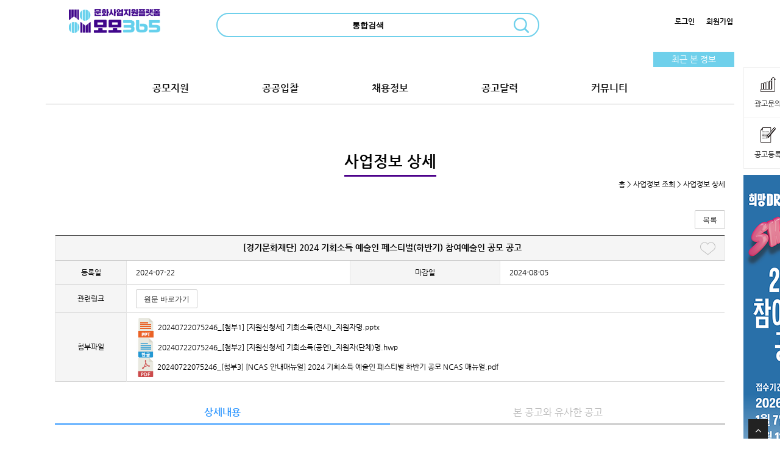

--- FILE ---
content_type: text/html;charset=UTF-8
request_url: https://www.momo365.net/Support?cd=support&ViewType=detail&seq=138730
body_size: 8779
content:





	<!DOCTYPE html>
	<html lang="en">

	<head>
		<meta charset="utf-8">
		<meta property="og:title" content="2024 기회소득 예술인 페스티벌(하반기) 참여예술인 공모 공고">
		<meta property="og:image" content="https://www.momo365.net/resources/img/momo365_org.jpg">
		<title>문화사업지원플랫폼 모모365 | 지원정보 조회 </title>
		   <!-- Global site tag (gtag.js) - Google Analytics -->
		   <script async src="https://www.googletagmanager.com/gtag/js?id=UA-158283978-1"></script>
		   <script>
		   window.dataLayer = window.dataLayer || [];
		   function gtag(){dataLayer.push(arguments);}
		   gtag('js', new Date());
		
		   gtag('config', 'UA-158283978-1');
		   </script>
		<!-- 파비콘 -->
	<link rel="icon" href="/resources/ico/momo365.ico">
		<meta name="description" content="" />
		
		<script async src="https://www.googletagmanager.com/gtag/js?id=G-TQQGYZTEYR"></script>
	<script async src="https://pagead2.googlesyndication.com/pagead/js/adsbygoogle.js?client=ca-pub-3383724850866421"
     crossorigin="anonymous"></script>
	<meta name="google-adsense-account" content="ca-pub-3383724850866421">
	
	
		<!-- css -->
		<link href="/resources/css/default.css" rel="stylesheet" />
		<link href="/resources/css/bootstrap.min.css" rel="stylesheet" />
		<link href="/resources/css/fancybox/jquery.fancybox.css" rel="stylesheet">
		<link href="/resources/css/jcarousel.css" rel="stylesheet" />
		<link href="/resources/css/flexslider.css" rel="stylesheet" />
		<link href="/resources/css/style.css" rel="stylesheet" />
		<link href="/resources/css/qx_css.css" rel="stylesheet" />
	</head>

	<style>
		.row {
			padding: 0 15px !important;
		}
	</style>

	<body>

		






		
	
	
	




<div class="sideBanner">	
	<div>
		<ul>
			<li><a href="/Center.do?cd=&ViewType=mail"><img src="/resources/img/sideBannerIcon1.png"><span>광고문의</span></a></li>
			<li><a href="/Center.do?cd=ad&ViewType=ad"><img src="/resources/img/sideBannerIcon2.png"><span>상품안내</span></a></li>
			<li><a href="/MyPage.do?ViewType=addBid"><img src="/resources/img/sideBannerIcon3.png"><span>공고등록</span></a></li>
			<li><a href="/Center.do?cd=survey&ViewType=survey"><img src="/resources/img/sideBannerIcon4.png"><span>설문조사</span></a></li>
		</ul>
		
			<a href="https://www.mecenat.or.kr/ko/community/notice.php"><img class="sideBannerImg" src="/uploadImages/advertise_20260108063832.png"></a>
		
	</div>
	

</div>

 
<header>
	
	
	<div id="top_nav">
		<div class="container" id="header_content_1">

			<div style="text-align: center;width: 20%;">
				<a href="/">
					<img src="/resources/img/new_logo.png" alt="QX 로고" style="width: 150px;">
				</a>

			</div>

			<div style="width:79.5%;position: relative;">
				<div style="width: 530px; vertical-align: baseline; display: inline-block;    position: absolute;left: 50px;">
					<div id="input_ui">
						<form id="frmTotalSearch" action="/TotalSearch.do" method="POST">
							<input type="text" name="TotalSearchWord" id="SearchBox" placeholder="통합검색" style="line-height:15px;" value="">
							<img id="SearchBox_submit" src="/resources/img/magnifying-glass.png" style="margin-right: 10px;" alt="" onclick="search();">
							<!-- <input type="button" id="SearchBox_submit" value="" onclick="search();"> -->
						</form>
					</div>
				</div>
				
				<div style="display: inline-block;">
					<ul class="nav" >
						<!-- <li><a href="#" style="padding: 0;font-size: 12px;">HOME</a></li> -->
						
							<li>
								<form action="/Member.do" name="memberForm" id="memberForm">
									<input type="hidden" name="cd" value="login">
									<input type="hidden" name="url" value="">
									<a href="#" onclick="$('#memberForm').submit();" style="padding: 0;font-size: 12px;">로그인</a>
								</form>
							</li>
							<!-- <li><a href="https://nid.naver.com/oauth2.0/authorize?response_type=code&client_id=EfSOfNiNnJC0uBi81Mmx&redirect_uri=http%3A%2F%2Fwww.gongji-tong.com%2Fnaver%2Fcback.do&state=911043069209236078478698001462922903239" style="padding: 0;font-size: 12px;">로그인</a></li> -->
							<li><a href="/Member.do?cd=join" style="padding: 0;font-size: 12px;">회원가입</a></li>
							<!-- <li><a href="#" style="padding: 0;font-size: 12px;">공고등록</a></li> -->
						
					</ul>
				</div>
			</div>
		</div>
		<div class="container" id="sliderParent">
			<!-- <div class="f_l" style="background-color: #4d028b; color: #FFF; font-size: 14px; padding: 0 30px;">코로나19 응원메세지</div> -->
			<!-- <marquee id="textSlider"></marquee> -->
			<div class="f_r" id="lstHistory">
				최근 본 정보
				<div id="pRecentList" >
					<ul id="recentList">
					</ul>
				</div>
			</div>
		</div>
	</div> 

	<div class="navbar navbar-default navbar-static-top">
		<div class="container">
			<div class="navbar-header" style="width: 100%;padding-top: 10px;padding-bottom: 10px;">
				<!-- <div class="qx_logo"> -->
					<!-- <a href="/" id="header_logo" style="position: absolute;bottom: 10px; padding-bottom: 10px;"><img src="/resources/img/qx_logo.png" alt="DON QUIXOTE"></a> -->
					
					<ul class="nav navbar-nav" id="qx_gnb">
						<li class="nav_li">
							<a >공모지원</a>
						</li>
						
						<li class="nav_li">
							<a >공공입찰</a>
						</li>

						<!-- <li class="nav_li">
							<a >사회공헌</a>
						</li> -->
						<!-- <li class="nav_li">
							<a >문화정보</a>
						</li> -->
						<li class="nav_li">
							
							<a >채용정보</a>
						</li>
						<li class="nav_li">
							
							<a>공고달력</a>
						</li>
						<li class="nav_li">
							<a >커뮤니티</a>
						</li>
					<!-- 	<li class="nav_li">
							<span class="newIcon blinking-text" style="top: -12px;right: 5px;">NEW</span>
							<a >문화공론장</a>
							
						</li> -->
						<!--
						<li class="nav_li">
							<a >고객센터</a>
						</li> -->
					</ul>
				<!-- </div> -->
			</div>
		</div>
	</div>

	<div id="dd_shape">
		<div class="container">
			<div>				
				<hr style="margin: 0;border-top: 1px solid #eee;">
				<ul class="nav navbar-nav" id="qx_gnb_dd">
					
					<li class="nav_li">
						<!-- <a href="/Support?ViewType=list">지원 사업</a> -->
						<div id="dropNav" class="collapse dropNav">
							<a href="/Support?cd=support&ViewType=list">공모사업</a>
							<a href="/Support?cd=contest&ViewType=list">공모전</a>
							<a href="/SupportAttach.do?ViewType=list">공모결과</a>
						</div>
					</li>
					<li class="nav_li">
						<div id="dropNav" class="collapse dropNav">
							<a href="/BidInfo?ViewType=list">입찰공고</a>
							<a href="/BidInfo?ViewType=result">낙찰결과</a>
							<!-- <a href="/BidAttach.do?ViewType=list">입찰 관련 게시판</a> -->
						</div>
					</li>
					
					
					<!-- <li class="nav_li"> -->
						<!-- <a href="#">사회공헌사업</a> -->
						<!-- <div id="dropNav" class="collapse dropNav">
							<a href="/Community.do?cd=BizInfo&ViewType=list">사회공헌사업 조회</a>
							
						</div>
					</li> -->
					<!-- <a href="#">문화정보</a> -->
					<!-- <li class="nav_li">
						<div id="dropNav" class="collapse dropNav">
							<a href="/Community.do?cd=show&ViewType=list">공연전시정보</a>
							<a href="/Community.do?cd=mkt&ViewType=list">홍보마당</a>
							<a href="/Community.do?cd=artPlace&ViewType=list">문화예술공간</a>
							<a href="/Community.do?cd=info&ViewType=list">문화정보</a>
							<a href="/Community.do?cd=terms&ViewType=list">예술용어사전</a>
						</div>
					</li> -->
					<!-- <li class="nav_li">
						<a href="/Community.do?cd=free&ViewType=list">커뮤니티</a>
						<div id="dropNav" class="collapse dropNav">
							<a href="/Community.do?cd=job&ViewType=Job_list">채용정보</a>
						</div>
					</li> -->
					<li class="nav_li">
						<!-- <a href="/Community.do?cd=free&ViewType=list">커뮤니티</a> -->
						<div id="dropNav" class="collapse dropNav">
							<a href="/Recruit?ViewType=list">채용공고</a>
							<!-- <a href="/Community.do?cd=free&ViewType=list">문화예술 오늘</a>
							<a href="/Community.do?cd=refer&ViewType=list">자료실</a>
							<a href="/ReplyBoard.do?cd=replylist&ViewType=replylist">댓글 게시판</a> -->
						</div>
					</li>
					<li class="nav_li">
						<div id="dropNav" class="collapse dropNav">
							<a href="/Calendar.do?isMySetting=Y">공고달력</a>
						</div>
					</li>
					
					<li class="nav_li">
						<div id="dropNav" class="collapse dropNav">
							<a href="/Center.do?cd=notice&amp;ViewType=list">공지사항</a>
							<a href="/Community.do?cd=participant&ViewType=list">참여자모집</a>
							<a href="/Community.do?cd=program&ViewType=list">홍보게시판</a>
							<a href="/Community.do?cd=freeboard&ViewType=list">자유게시판</a>
							<a href="/Accident.do?cd=accident&ViewType=list">문화공론장</a>
							<a href="/Community.do?cd=pick&ViewType=list">모모's Pick</a>
							<!-- <a href="/Community.do?cd=boast&ViewType=list">뽐내기·성과공유</a> -->
							
							
							<!-- <a href="/Community.do?cd=refer&ViewType=list">자료실</a> -->
							
							
							
						</div>
					</li>
					
					
					<!-- <li class="nav_li">
						<a href="/Center.do?cd=notice&ViewType=list">고객센터</a>
						<div id="dropNav" class="collapse dropNav">
							<a href="/Community.do?cd=free&ViewType=list">(구)문화예술 오늘</a>
							<a href="/Center.do?cd=survey&ViewType=survey">온라인설문조사</a>
							<a href="/Center.do?cd=notice&ViewType=list">공지사항</a>

							<a href="/Accident.do?cd=accident&ViewType=list">문화공론장</a>
							<a href="/Center.do?cd=&ViewType=mail">문의하기</a>

							<a href="/Center.do?cd=payment&ViewType=payment">결제</a>
							<a href="/Center.do?cd=faq&ViewType=faq">FAQ</a>
							<a href="/Center.do?cd=ad&ViewType=ad">광고문의</a>
						</div>
					</li> -->
				</ul>
				<hr style="margin: 0;border-top: 1px solid #eee;">
			</div>
		</div>
	</div>
	<div class="calendarDimBgr"></div>
	

	
</header>

		<form id="frmSearch" action="/SupportAttach.do" method="get">
			<input type="hidden" name="cd" value="support" />
			<input type="hidden" name="Seq" value="138730" />
			<input type="hidden" name="BizName" value="2024 기회소득 예술인 페스티벌(하반기) 참여예술인 공모 공고" />
			<input type="hidden" name="ViewType" value="edit" />
			<input type="hidden" name="isAdmin" value="Y"/>
		</form>
			<section class="callaction">
				<div class="container">
					<div class="row">

						<div class="blank_50"></div>


						<div class="clearfix">
							<div class="qx_bid_info_title">
								<p>
									
										
											사업정보 상세
										
										
									
								</p>
							</div>

							<span id="com_new"> 
								<a href="/">홈</a>
								>
								
									
										<a href="/Support?cd=support&ViewType=list">사업정보 조회</a>
										>
										사업정보 상세

									
									
								
							</span>
						</div>
					</div>


					<div style="width:100%; text-align:right; padding-right: 15px;">
						<!-- <button class="btn btn-default" onclick="location.href='/Support?ViewType=list&iPageNum=1&StartNum=0&lstNum=10';">목록</button> -->
						<script>
							var referrer = document.referrer;
							var momo = "http://momo365.net/";
							function historyBack() {
								if (referrer == momo || referrer == "https://www.momo365.net/") {
									location.href = "/Support?cd=support&ViewType=list"
								} else {
									location.href = referrer;
								}
							}
						</script>
						<button class="btn btn-default" onclick="historyBack();">목록</button>
					</div>

					<div class="blank_30"></div>

					<div class="row">

						<div class="detail_view_table">
							<table id="new_style_table">
								<tr>
									<th colspan="8" id="table_title" class="clearfix">[경기문화재단] 2024 기회소득 예술인 페스티벌(하반기) 참여예술인 공모 공고
										<div class="f_r">
											
												
												
													<img id="likeIcon" src="\resources\img\icon_nolike.png" alt="찜" style="width: 25px;vertical-align: middle;"  onclick="addMyDoc_Support();">
																							
											
										</div>
									</th>
								</tr>
								<tr>
									<th>등록일</th>
									<td> 2024-07-22</td>
									
										<th>마감일</th>
										<td>2024-08-05</td>
									
									
									
								</tr>
								<tr>
									<th colspan="1">관련링크</th>
									<td colspan="7">
										<a href="https://www.ggcf.kr/boards/businessNotices/articles/18331" target="_blank">
											<button class="btn btn-default">원문 바로가기</button>
										</a>

										

										
									</td>
								</tr>
								
									<tr>
										<th colspan="1">첨부파일</th>
										<td colspan="3">
											
												<ul id="view_files">
													
														

														

														

														

														

														

														
															<li>
																<a href="javascript:fileDownLoad('20240722075246_[첨부1] [지원신청서] 기회소득(전시)_지원자명.pptx')">
																	<img src="\resources\img\PPT.png" alt="">
																	20240722075246_[첨부1] [지원신청서] 기회소득(전시)_지원자명.pptx
																</a>
															</li>
														
														
													
												</ul>
											
												<ul id="view_files">
													
														

														

														
															<li>
																<a href="javascript:fileDownLoad('20240722075246_[첨부2] [지원신청서] 기회소득(공연)_지원자(단체)명.hwp')">
																	<img src="\resources\img\HWP.png" alt="">
																	20240722075246_[첨부2] [지원신청서] 기회소득(공연)_지원자(단체)명.hwp
																</a>
															</li>
														

														

														

														

														
														
													
												</ul>
											
												<ul id="view_files">
													
														

														

														

														
															<li>
																<a href="javascript:fileDownLoad('20240722075246_[첨부3] [NCAS 안내매뉴얼] 2024 기회소득 예술인 페스티벌 하반기 공모 NCAS 매뉴얼.pdf')">
																	<img src="\resources\img\PDF.png" alt="">
																	20240722075246_[첨부3] [NCAS 안내매뉴얼] 2024 기회소득 예술인 페스티벌 하반기 공모 NCAS 매뉴얼.pdf
																</a>
															</li>
														

														

														

														
														
													
												</ul>
											
										</td>
									</tr>
								
							</table>
						</div>

					</div>
					
					<div class="relatedContainer">
						<ul>
							<li><a class="selected relatedSwitchBtn" href="javascript:switchRelated('detail')">상세내용</a></li>
							<li><a class="unselected relatedSwitchBtn" href="javascript:switchRelated('related')">본 공고와 유사한 공고</a></li>				
						</ul>
					</div>			
					
					
					

					<div class="row" id="DetailContents">
						<div class="detail_view_bid_text" style="height:auto;display: block;border-top: 1px solid #4b4b4b;">
							
 
 
  <div class="attach-wrap  border "> 
   <div style="text-align: center;" align="center"><img src="/uploadImages/2024_07_22_195646.jpg"><img src="/uploadImages/2024_07_22_195653.jpg"><img src="/uploadImages/2024_07_22_195658.jpg"><br></div> 
   <ul class=""> 
   </ul> 
  </div>
 

				
			
						</div>
					</div>

					






	<span style="color: #666;font-size: 16px;display: inline-block;margin-bottom:10px;width:100%;">※ 댓글은 로그인 후 이용가능합니다.</span>
<div class="row commmentContainer">
	<p style="font-weight: bold; font-size: 13px;">댓글 
		0
		
		
		
	</p>
	
	<div class="blank_30"></div>
	
	<div class="allComments">
		
			
			
				<div style="text-align: center;height: 60px;line-height: 60px;">
					댓글이 없습니다.
				</div>
			
		
	</div>
</div>

<script>
	function checkValidation2() {
		var text = $("#frmComment").find("textarea#comment").val();
		
		if (text == null || text == "") {
			alert("댓글 내용을 입력해주세요.");
		} else {
			$('#frmComment').submit();
		}
	}

	function checkValidationForAnswerReply(el, action) {
		var frm = $(el).parent().parent().parent("#frm_replyAnswer");
		var text = frm.find("textarea#comment").val();
		
		if (text == null || text == "") {
			alert("댓글 내용을 입력해주세요.");
		} else {
			$(frm).attr('action', action);
			$(frm).submit();
		}
	}

	function checkValidation(el, action) {
		var frm = $(el);
		var text = frm.find("textarea#comment").val();
		
		if (text == null || text == "") {
			alert("댓글 내용을 입력해주세요.");
		} else {
			$(frm).attr('action', action);
			$(frm).submit();
		}
	}
</script>
					






	<link rel="stylesheet"
		href="https://cdn.jsdelivr.net/npm/swiper@11/swiper-bundle.min.css" />

	<style>
.adsContainer {
	position: relative
}

.swiper {
	width: 100%;
	height: 280px;
}

.swiper-slide {
	text-align: center;
	font-size: 18px;
	background: #444;
	display: flex;
	justify-content: center;
	align-items: center;
}

.swiper-slide img {
	display: block;
	width: 100%;
	height: 100%;
	object-fit: cover;
}

.swiper-slide a {
	display: inline-block;
	width: 100%;
	height: 100%;
	cursor: pointer;
}

.swiper-pagination {
	top: 450px;
	height: 30px;
}
</style>


	<div class="adsContainer">

		
			
				<!-- 광고 이미지 두개 이상일 때 아래 div 사용 -->
				<div class="swiper mySwiper" style="margin-bottom: 30px;">
					<div class="swiper-wrapper">
						
							<div class="swiper-slide">
								<a href="https://www.mecenat.or.kr/ko/community/notice.php"><img src="/uploadImages/advertise_20260108063647.png"></a>
							</div>
						
							<div class="swiper-slide">
								<a href="Support?cd=support&ViewType=detail&seq=164571"><img src="/uploadImages/advertise_20260115034154.png"></a>
							</div>
						
							<div class="swiper-slide">
								<a href="Support?cd=support&ViewType=detail&seq=164703"><img src="/uploadImages/advertise_20260116102518.png"></a>
							</div>
						
							<div class="swiper-slide">
								<a href="Support?cd=support&ViewType=detail&seq=164569"><img src="/uploadImages/advertise_20260116121419.png"></a>
							</div>
						
					</div>
				</div>
				<div class="swiper-pagination"></div>
	</div>

	<script src="https://cdn.jsdelivr.net/npm/swiper@11/swiper-bundle.min.js"></script>
	<script>
	  var swiper = new Swiper(".mySwiper", {
	      slidesPerView: 2,
		  spaceBetween: 10,
	      loop: true,
	      autoplay: {
	        delay: 2500,
	        disableOnInteraction: false,
	      },
		  pagination: {
	        el: ".swiper-pagination",
	        clickable: true,
	      },
	      
	    });
	  </script>
	
	
	



					




	
	<div class="relatedListContainer" id="RelatedList">
		<table class="table-basic table weeklyCalendarTable">
			<tbody id="dateTBody">
				
					
					
						<tr>
							<td colspan="7" class="relatedContainer">
								<ul class="relatedDataContainer">
								<li class="relatedList">		
								
									
										<span class="category support">공모사업</span>
										<div class="titleContainer" style="width: 740px;">
											<span class="orderCom f_l">안산문화재단</span>	
											<a class="title singleLine f_l" href="/Support?cd=support&ViewType=detail&seq=164834">[회원등록공고] [안산문화재단] 2026 청년문화지원사업 <청년시점> 전시/공연 청년예술인 모집</a>
										</div>
										
																				
										<span class="date">2026/02/09 ~ 2026/02/13</span>
										<span class="location singleLine">경기</span>										
									
									
								
									
								</li>
								</ul>
							</td>
						</tr>
					
						<tr>
							<td colspan="7" class="relatedContainer">
								<ul class="relatedDataContainer">
								<li class="relatedList">		
								
									
										<span class="category support">공모사업</span>
										<div class="titleContainer" style="width: 740px;">
											<span class="orderCom f_l">광주시문화재단</span>	
											<a class="title singleLine f_l" href="/Support?cd=support&ViewType=detail&seq=164750">2026년 광주시문화예술의전당 공연장 상주단체 지원사업 광주시 관내 공연예술단체 모집 공모</a>
										</div>
										
																				
										<span class="date">2026/01/12 ~ 2026/01/21</span>
										<span class="location singleLine">경기</span>										
									
									
								
									
								</li>
								</ul>
							</td>
						</tr>
					
						<tr>
							<td colspan="7" class="relatedContainer">
								<ul class="relatedDataContainer">
								<li class="relatedList">		
								
									
										<span class="category support">공모사업</span>
										<div class="titleContainer" style="width: 740px;">
											<span class="orderCom f_l">하남문화재단</span>	
											<a class="title singleLine f_l" href="/Support?cd=support&ViewType=detail&seq=164737">[모집] 2026년 생활문화 활동공간 지원사업 「문화충전소」 생활문화동아리 모집 새글</a>
										</div>
										
																				
										<span class="date">2026/01/15 ~ 2026/01/27</span>
										<span class="location singleLine">경기</span>										
									
									
								
									
								</li>
								</ul>
							</td>
						</tr>
					
						<tr>
							<td colspan="7" class="relatedContainer">
								<ul class="relatedDataContainer">
								<li class="relatedList">		
								
									
										<span class="category support">공모사업</span>
										<div class="titleContainer" style="width: 740px;">
											<span class="orderCom f_l">용인문화재단</span>	
											<a class="title singleLine f_l" href="/Support?cd=support&ViewType=detail&seq=164704">[]2026 지역 민간 교향악단 지원‧육성 사업 수행 단체 모집 공고</a>
										</div>
										
																				
										<span class="date">2026/01/15 ~ 2026/01/29</span>
										<span class="location singleLine">경기</span>										
									
									
								
									
								</li>
								</ul>
							</td>
						</tr>
					
						<tr>
							<td colspan="7" class="relatedContainer">
								<ul class="relatedDataContainer">
								<li class="relatedList">		
								
									
										<span class="category support">공모사업</span>
										<div class="titleContainer" style="width: 740px;">
											<span class="orderCom f_l">광주시문화재단</span>	
											<a class="title singleLine f_l" href="/Support?cd=support&ViewType=detail&seq=164561">2026년 광주시문화재단 문화예술지원사업 GAJA 공모</a>
										</div>
										
																				
										<span class="date">2026/01/12 ~ 2026/01/16</span>
										<span class="location singleLine">경기</span>										
									
									
								
									
								</li>
								</ul>
							</td>
						</tr>
					
						<tr>
							<td colspan="7" class="relatedContainer">
								<ul class="relatedDataContainer">
								<li class="relatedList">		
								
									
										<span class="category support">공모사업</span>
										<div class="titleContainer" style="width: 740px;">
											<span class="orderCom f_l">용인문화재단</span>	
											<a class="title singleLine f_l" href="/Support?cd=support&ViewType=detail&seq=164432">[기타]2026년 용인 예술 창작 지원 공고</a>
										</div>
										
																				
										<span class="date">2026/01/13 ~ 2026/01/26</span>
										<span class="location singleLine">경기</span>										
									
									
								
									
								</li>
								</ul>
							</td>
						</tr>
					
						<tr>
							<td colspan="7" class="relatedContainer">
								<ul class="relatedDataContainer">
								<li class="relatedList">		
								
									
										<span class="category support">공모사업</span>
										<div class="titleContainer" style="width: 740px;">
											<span class="orderCom f_l">군포문화재단</span>	
											<a class="title singleLine f_l" href="/Support?cd=support&ViewType=detail&seq=164392">2026 예술공간지원사업 참여자 모집공고(~1.26)</a>
										</div>
										
																				
										<span class="date">2026/01/05 ~ 2026/01/26</span>
										<span class="location singleLine">경기</span>										
									
									
								
									
								</li>
								</ul>
							</td>
						</tr>
					
						<tr>
							<td colspan="7" class="relatedContainer">
								<ul class="relatedDataContainer">
								<li class="relatedList">		
								
									
										<span class="category support">공모사업</span>
										<div class="titleContainer" style="width: 740px;">
											<span class="orderCom f_l">과천문화재단</span>	
											<a class="title singleLine f_l" href="/Support?cd=support&ViewType=detail&seq=164346">[2026 지역 예술단체 공유사무실] 예술단체 모집 공고</a>
										</div>
										
																				
										<span class="date">2025/12/30 ~ 2026/01/09</span>
										<span class="location singleLine">경기</span>										
									
									
								
									
								</li>
								</ul>
							</td>
						</tr>
					
						<tr>
							<td colspan="7" class="relatedContainer">
								<ul class="relatedDataContainer">
								<li class="relatedList">		
								
									
										<span class="category support">공모사업</span>
										<div class="titleContainer" style="width: 740px;">
											<span class="orderCom f_l">군포문화재단</span>	
											<a class="title singleLine f_l" href="/Support?cd=support&ViewType=detail&seq=164261">2026년 상상극장 정기공연 공연단체 모집 공고</a>
										</div>
										
																				
										<span class="date">2026/01/02 ~ 2026/01/12</span>
										<span class="location singleLine">경기,전국</span>										
									
									
								
									
								</li>
								</ul>
							</td>
						</tr>
					
						<tr>
							<td colspan="7" class="relatedContainer">
								<ul class="relatedDataContainer">
								<li class="relatedList">		
								
									
										<span class="category support">공모사업</span>
										<div class="titleContainer" style="width: 740px;">
											<span class="orderCom f_l">화성시문화재단</span>	
											<a class="title singleLine f_l" href="/Support?cd=support&ViewType=detail&seq=164258">2026 지역 예술 유통 기반 강화 <화성특례시 서울로 365> 상반기 참여 작가 모집 공고</a>
										</div>
										
																				
										<span class="date">2025/12/26 ~ 2026/01/19</span>
										<span class="location singleLine">경기</span>										
									
									
								
									
								</li>
								</ul>
							</td>
						</tr>
					
						<tr>
							<td colspan="7" class="relatedContainer">
								<ul class="relatedDataContainer">
								<li class="relatedList">		
								
									
										<span class="category support">공모사업</span>
										<div class="titleContainer" style="width: 740px;">
											<span class="orderCom f_l">김포문화재단</span>	
											<a class="title singleLine f_l" href="/Support?cd=support&ViewType=detail&seq=163984">2026 김포예술활동지원사업 공고</a>
										</div>
										
																				
										<span class="date">2025/12/16 ~ 2026/01/10</span>
										<span class="location singleLine">경기</span>										
									
									
								
									
								</li>
								</ul>
							</td>
						</tr>
					
						<tr>
							<td colspan="7" class="relatedContainer">
								<ul class="relatedDataContainer">
								<li class="relatedList">		
								
									
										<span class="category support">공모사업</span>
										<div class="titleContainer" style="width: 740px;">
											<span class="orderCom f_l">김포문화재단</span>	
											<a class="title singleLine f_l" href="/Support?cd=support&ViewType=detail&seq=163983">2026 경기예술활동지원 <모든예술31_김포> 지원사업 공고</a>
										</div>
										
																				
										<span class="date">2025/12/16 ~ 2026/01/10</span>
										<span class="location singleLine">경기</span>										
									
									
								
									
								</li>
								</ul>
							</td>
						</tr>
					
						<tr>
							<td colspan="7" class="relatedContainer">
								<ul class="relatedDataContainer">
								<li class="relatedList">		
								
									
										<span class="category support">공모사업</span>
										<div class="titleContainer" style="width: 740px;">
											<span class="orderCom f_l">경기문화재단</span>	
											<a class="title singleLine f_l" href="/Support?cd=support&ViewType=detail&seq=162458">2025 경기창작캠퍼스 공공갤러리 전시대관 공모</a>
										</div>
										
																				
										<span class="date">2025/11/03 ~ 2025/11/13</span>
										<span class="location singleLine">경기</span>										
									
									
								
									
								</li>
								</ul>
							</td>
						</tr>
					
						<tr>
							<td colspan="7" class="relatedContainer">
								<ul class="relatedDataContainer">
								<li class="relatedList">		
								
									
										<span class="category support">공모사업</span>
										<div class="titleContainer" style="width: 740px;">
											<span class="orderCom f_l">아트누리</span>	
											<a class="title singleLine f_l" href="/Support?cd=support&ViewType=detail&seq=162337">2025년 포천38문화예술창작소 대관 시범운영 공모</a>
										</div>
										
																				
										<span class="date">2025/10/30 ~ 2025/12/31</span>
										<span class="location singleLine">경기</span>										
									
									
								
									
								</li>
								</ul>
							</td>
						</tr>
					
						<tr>
							<td colspan="7" class="relatedContainer">
								<ul class="relatedDataContainer">
								<li class="relatedList">		
								
									
										<span class="category support">공모사업</span>
										<div class="titleContainer" style="width: 740px;">
											<span class="orderCom f_l">경기문화재단</span>	
											<a class="title singleLine f_l" href="/Support?cd=support&ViewType=detail&seq=161912">2025년 「경기젊은작가 New Blood」 작품구입 공모</a>
										</div>
										
																				
										<span class="date">2025/11/03 ~ 2025/11/17</span>
										<span class="location singleLine">경기</span>										
									
									
								
									
								</li>
								</ul>
							</td>
						</tr>
					
					
					
				
			</tbody>
		</table>
	
	</div>	
					
					

 

<div style="width:100%; text-align:right;">
	
	
		
		
	
</div>
					<script>
						function goSupportAttach(val){
							$("#frmSearch").find("input[name=ViewType]").val(val);
							$("#frmSearch").submit();
						}
					</script>
				</div>
			</section>
			
			
    
	<div id="sub-footer" style="height: auto;min-width: 1130px;">
		<div >
			<!-- <ul id="footer_toolbar">
				<li>
					<a href="/AboutQx?cd=access_terms">이용약관</a>
				</li>
				<li>
					<a href="/AboutQx?cd=pipa">개인정보보호정책</a>
				</li>
				<li>
					<a href="/AboutQx?cd=momocon">모모콘</a>
				</li>
				<li>
					<a href="/Center.do?cd=&ViewType=mail">문의하기</a>
				</li>
				<li>
					<a href="/AboutQx?cd=address">찾아오시는길</a>
				</li>
				<li>
					<a href="/AboutQx?cd=site_map">사이트맵</a>
				</li>
				<li>
					<a href="/Center.do?cd=ad&ViewType=ad">광고문의</a>
				</li>
				<li>
					<a href="/Center.do?cd=survey&ViewType=survey">온라인설문조사문의</a>
				</li>
			</ul> -->
			<div class="container">
				<div id="foot-com-info" class="clearfix">
					<div class="row">
						<div class="foot-container">
							<span class="foot-title">회사명</span>
							<span class="foot-con">기분좋은큐엑스</span>
							&nbsp;
							&nbsp;
							<span class="foot-title">대표자명</span>
							<span class="foot-con">황상훈</span>
						</div>
						<div class="foot-container">
							<span class="foot-title">주소</span>
							<span class="foot-con">서울시 용산구 한강대로 44길 17-4</span>
						</div>
						<div class="foot-container">
							<span class="foot-title">사업자등록번호</span>
							<span class="foot-con">106-86-83943</span>
						</div>
						<div class="foot-container" style="margin-bottom: 15px;">
							<span class="foot-title">통신판매업신고번호</span>
							<span class="foot-con">제 2020-서울용산-0347호</span>
						</div>
						<div class="foot-container">
							<span class="foot-title" style="color:#b4b4b4;">Copyright GIVENZONEQX All right reserved.</span>
						</div>
					</div>
					<div class="row">
						<div class="foot-container foot-align-ver">
							<span class="foot-title">고객센터</span>
						</div>
						<div class="foot-container foot-align-ver">
							<span class="foot-con">02. 792. 5050</span>
						</div>
						<div class="foot-container">
							<span class="foot-title">평일</span>
							<span class="foot-con">10:00 ~ 18:30 |</span>
							<span class="foot-title">점심시간</span>
							<span class="foot-con">12:30 ~ 13:30</span>
						</div>
						<div class="foot-container">
							<span class="foot-title">이메일</span>
							<span class="foot-con">culture.momo365@gmail.com</span>
						</div>
					</div>
					<div class="row" style="width: 15%;">
						<div class="foot-container">
							<span class="foot-title">
								<a href="/AboutQx?cd=access_terms">이용약관</a>
							</span>
						</div>
						<div class="foot-container">
							<span class="foot-title">
								<a href="/AboutQx?cd=pipa">개인정보보호정책</a>
							</span>
						</div>
						<div class="foot-container">
							<span class="foot-title">
								<a href="/Center.do?cd=&ViewType=mail">문의하기</a>
							</span>
						</div>
					</div>
					<div class="row" style="position: relative;width: 15%;    float: right;">
						<!-- sns -->
						<div id="sns_box">
							<ul>
								<li>
									<a href="https://www.instagram.com/momo365_qx" target="_blank">
										<img src="/resources/img/sns_instagram.png">
									</a>
								</li>
								<li>
									<a href="https://www.facebook.com/qxmomo365" target="_blank">
										<img src="/resources/img/sns_facebook.png">
									</a>
								</li>
								<li>
									<a href="https://post.naver.com/qxmomo" target="_blank">
										<img src="/resources/img/sns_blog.png">
									</a>
								</li>
							</ul>
						</div>
					</div>
				</div>

			</div>
		</div>
	</div>
	<a href="#" class="scrollup">
		<i class="fa fa-angle-up active"></i>
	</a>
	<!-- javascript -->
	<!-- Placed at the end of the document so the pages load faster -->
	<script src="/resources/js/jquery.js"></script>
	<script src="/resources/js/jquery_ui.js"></script>
	<script src="/resources/js/jquery.easing.1.3.js"></script>
	<script src="/resources/js/bootstrap.min.js"></script>
	<script src="/resources/js/jquery.fancybox.pack.js"></script>
	<script src="/resources/js/jquery.fancybox-media.js" ></script>
	<script src="/resources/js/jquery.flexslider.js"></script>
	<script src="/resources/js/animate.js"></script>
	<script src="/resources/js/custom.js"></script>
	<script src="/resources/js/basic.js"></script>
	<script src="/resources/js/member.js"></script>
	<script>
		var rollingId;
		$(document).ready(function() {

			// getSearchKeyWord();			
			// getSlideList();

			
			viewRecentList();
		});
		
		function search() {
			var frm = $('#frmTotalSearch');

			var userTxt = frm.find("input[name=TotalSearchWord]").val()
			if (userTxt == null || userTxt == '') {
				placeHolder = frm.find("input[name=TotalSearchWord]").attr("placeholder");
				frm.find("input[name=TotalSearchWord]").val(placeHolder);
			}

			frm.submit();
		}

		function getSearchKeyWord() {
			$.ajax({
				type : "POST",
				url : "/Admin/getSearchKeyWord.do",
				dataType : "JSON",
				success : function(data) {
					var i = 0;
					setInterval(function() {
						$("#SearchBox").attr("placeholder",data[i].KeyWord);
						i++;
						if (i == data.length){
							i = 0;
						}
					}, 5000);

					if (data.length == 0) {
						return;
					}
					

					$("#SearchBox").attr("placeholder",data[i].KeyWord);
					i++;					
				},
				error: function (request, status, error) {
					console.log("code:" + request.status + "\n" + "message:" + request.responseText + "\n" + "error:" + error);
					alert("알 수 없는 에러입니다.");
				}
			});
		}

		function getSlideList() {
			$.ajax({
				type : "POST",
				url : "/Admin/getSlideList.do",
				dataType : "JSON",
				success : function(data) {
					if (data.length != 0) {
						for (i=0;i<data.length;i++) {
							
							$("#textSlider").append("<a>"+data[i].Text+"</a>");
						}
					} else {
						$("#sliderParent").remove();
					}
				},
				error: function (request, status, error) {
					console.log("code:" + request.status + "\n" + "message:" + request.responseText + "\n" + "error:" + error);
					alert("알 수 없는 에러입니다.");
				}
			});
		}
	</script>

			<script>
				$(document).ready(function () {
					makeRecentList("2024 기회소득 예술인 페스티벌(하반기) 참여예술인 공모 공고");
				});

				$('.detail_view_btn .btn').click(function() {
					$(this).siblings('button').removeClass('active');
					$(this).addClass('active');
				});
			
				function fileDownLoad(fileName) {
					window.open('/download.do?path=&fileName=' + encodeURI(fileName));
				}

				function getMyGroup() {
					$.ajax({
						type : "POST",
						url : "/MyDoc/getMyDocSupportGroup.do",
						dataType : "JSON",
						data : {
							MemID : "null"
						},
						timeout : 5000,
						success : function(data) {
							var target = $("#groupList");
							target.children().remove();
							var doc = "<li>";
							doc += "<input type='radio' name='GCode' value='0' checked='checked'/>";
							doc += "미분류";
							doc += "</li>";
							for (var i=0;i < data.length; i++) {
								doc += "<li>";
								doc += "<input type='radio' name='GCode' value='"+data[i]["GCode"]+"'>";
								doc += data[i]["GName"];
								doc += "</li>";
							}
							target.append(doc);
						},
						error: function (request, status, error) {
							console.log("code:" + request.status + "\n" + "message:" + request.responseText + "\n" + "error:" + error);
							alert("알 수 없는 에러입니다.");
						}
					}).done(function () {
						$("#gList").show();
					});
				}
				
				// 내 서류함 리스트를 가져와 고른 그룹에 저장하기(support)
				function addMyDoc_Support() {
					
						const currentUrl = encodeURIComponent(window.location.pathname + window.location.search);
					
						
						if(confirm("로그인 후 이용가능합니다. 로그인하시겠습니까?")){
							location.href="/Member.do?cd=login&url=" + currentUrl;	
						}
						
						
					
				}
				
				function deleteMydocSupport() {
					var seqs = new Array();
					seqs.push('138730');
					
					$.ajax({
						type : "post",
						url : "/MyDoc/deleteMydocSupport.do",
						data : {
							seqs : seqs.toString(),
							MemID : "null"
						},
						timeout : 5000,
						success : function(data) {
							$("#likeIcon").attr("src", "\\resources\\img\\icon_nolike.png");
							$("#likeIcon").attr("onclick", "addMyDoc_Support()");
						},
						error: function (request, status, error) {
							console.log("code:" + request.status + "\n" + "message:" + request.responseText + "\n" + "error:" + error);
							alert("알 수 없는 에러입니다.");
						}
					});
				}
			</script>
	</body>

	</html>

--- FILE ---
content_type: text/html; charset=utf-8
request_url: https://www.google.com/recaptcha/api2/aframe
body_size: 270
content:
<!DOCTYPE HTML><html><head><meta http-equiv="content-type" content="text/html; charset=UTF-8"></head><body><script nonce="RLHUBVLye9gX5_OsX6OKLA">/** Anti-fraud and anti-abuse applications only. See google.com/recaptcha */ try{var clients={'sodar':'https://pagead2.googlesyndication.com/pagead/sodar?'};window.addEventListener("message",function(a){try{if(a.source===window.parent){var b=JSON.parse(a.data);var c=clients[b['id']];if(c){var d=document.createElement('img');d.src=c+b['params']+'&rc='+(localStorage.getItem("rc::a")?sessionStorage.getItem("rc::b"):"");window.document.body.appendChild(d);sessionStorage.setItem("rc::e",parseInt(sessionStorage.getItem("rc::e")||0)+1);localStorage.setItem("rc::h",'1768819974392');}}}catch(b){}});window.parent.postMessage("_grecaptcha_ready", "*");}catch(b){}</script></body></html>

--- FILE ---
content_type: text/css;charset=UTF-8
request_url: https://www.momo365.net/resources/css/style.css
body_size: 42746
content:
/*
    Theme Name: Moderna
    Theme URL: https://bootstrapmade.com/free-bootstrap-template-corporate-moderna/
    Author: BootstrapMade
    Author URL: https://bootstrapmade.com
*/
/* ==== Google font ==== */
@import url('https://fonts.googleapis.com/css?family=Noto+Serif:400,400italic,700|Open+Sans:300,400,600,700');

/* === prettify === */
@import url('../js/google-code-prettify/prettify.css');
/* === fontawesome === */
@import url('font-awesome.css');
/* === custom icon === */
@import url('custom-fonts.css');
/* ==== overwrite bootstrap standard ==== */
@import url('overwrite.css');
@import url('animate.css');

@font-face {
  font-family: 'Nanum Gothic';
  font-style: normal;
  font-weight: 400;
  src: url(//fonts.gstatic.com/ea/nanumgothic/v5/NanumGothic-Regular.eot);
  src: url(//fonts.gstatic.com/ea/nanumgothic/v5/NanumGothic-Regular.eot?#iefix) format('embedded-opentype'),
       url(//fonts.gstatic.com/ea/nanumgothic/v5/NanumGothic-Regular.woff2) format('woff2'),
       url(//fonts.gstatic.com/ea/nanumgothic/v5/NanumGothic-Regular.woff) format('woff'),
       url(//fonts.gstatic.com/ea/nanumgothic/v5/NanumGothic-Regular.ttf) format('truetype');
}
@font-face {
  font-family: 'Nanum Gothic';
  font-style: normal;
  font-weight: 700;
  src: url(//fonts.gstatic.com/ea/nanumgothic/v5/NanumGothic-Bold.eot);
  src: url(//fonts.gstatic.com/ea/nanumgothic/v5/NanumGothic-Bold.eot?#iefix) format('embedded-opentype'),
       url(//fonts.gstatic.com/ea/nanumgothic/v5/NanumGothic-Bold.woff2) format('woff2'),
       url(//fonts.gstatic.com/ea/nanumgothic/v5/NanumGothic-Bold.woff) format('woff'),
       url(//fonts.gstatic.com/ea/nanumgothic/v5/NanumGothic-Bold.ttf) format('truetype');
}
@font-face {
  font-family: 'Nanum Gothic';
  font-style: normal;
  font-weight: 800;
  src: url(//fonts.gstatic.com/ea/nanumgothic/v5/NanumGothic-ExtraBold.eot);
  src: url(//fonts.gstatic.com/ea/nanumgothic/v5/NanumGothic-ExtraBold.eot?#iefix) format('embedded-opentype'),
       url(//fonts.gstatic.com/ea/nanumgothic/v5/NanumGothic-ExtraBold.woff2) format('woff2'),
       url(//fonts.gstatic.com/ea/nanumgothic/v5/NanumGothic-ExtraBold.woff) format('woff'),
       url(//fonts.gstatic.com/ea/nanumgothic/v5/NanumGothic-ExtraBold.ttf) format('truetype');
}

@font-face {
    font-family: 'ggfContentsNormal';
    src: url('../fonts/경기천년바탕_Regular.ttf') format('truetype');
    font-weight:normal
}

@font-face {
    font-family: 'ggfTitleNormal';
    src: url('../fonts/경기천년제목_Light.ttf') format('truetype');
    font-weight:normal
}

@font-face {
    font-family: 'gmarket';
    src: url('../fonts/GmarketSansTTFLight.ttf') format('truetype');
    font-weight:normal
}


.font_gmarket{font-family:'gmarket' !important}
.font_ggf{font-family:'ggfTitleNormal' !important}
.font_ggf_title{font-family:'ggfTitleNormal' !important}



@charset "utf-8";
/* ===================================
1. General
==================================== */

body {
	font-family:"�뜝�룞�삕�뜝�룞�삕�뜝�룞�삕�뜝占�","Nanum Gothic","dotum", Arial, sans-serif;
	font-size:14px;
	font-weight:300;
	line-height:1.6em;
	color:#656565;
}

a:active {
	outline:0;
}

a { -webkit-tap-highlight-color:transparent;}



.clear {
	clear:both;
}

h1,h2, h3, h4, h5, h6 {
	font-family:'Open Sans', Arial, sans-serif;
	font-weight:700;
	line-height:1.1em;
	color:#333;
	margin-bottom: 20px;
}

/* ===================================
2. layout
==================================== */

.c_red{color:red !important;}
.c_darkred{color:darkred !important;}

.f_l{float:left;}
.f_r{float:right;}

.container {
	padding:0 20px 0 20px;
	position:relative;
}

.mainBannerContainer, .mainBoardContainer, .mainMomoPickContainer,.mainMiddleBannerContainer,.mainBottomContainer{
	padding:0 15px 0 15px;
	position:relative;
	margin-top:40px;
}
.mainBannerContainer{
	height:400px;
}
.mainBoardContainer{
	height:auto;
    overflow: hidden;
	margin-top:0px;
}
.mainMomoPickContainer{
	height:auto;
}

.mainMomoPickTitle{
	padding-bottom:10px;
	/* border-bottom:1px solid #00b0f0; */
	color:#000;
	font-weight:bold;
	overflow:hidden;
}
.mainMomoPickTitle a{
	float:right;
	font-size:30px;
	cursor:pointer;
}
.mainBottomContainer{
	height:160px;
}

.mainBottomGray_Right div{
	float:left;
	text-align:center;
	margin-left:20px;
	margin-top:10px;
}
.mainBottomGray_Right div img{
	width: 65px;
    height: 65px;
    background-color: #fff;
    border: 1px solid #e0e0e0;
    border-radius: 50%;
    padding: 5px;
}
.mainBottomGray_Right div span{
	display:block;
	font-size:13px;
	color:#000;
	margin-top:5px;
}

.mainBottomGray_Left{
	 float: left;
	 width: 450px;
}
.mainBottomGray_Right
{
	float: right;
	width: auto;
	height:100px;
}
.mainBottomGray{
	background:#fafafa;
	height:100%;
}
.mainBottomNoticeTitle{
    margin-top: 5px;
    font-size: 13px;
    height: 25px;
    line-height: 25px;
}
.mainBottomNoticeTitle a{
	cursor: pointer;
    width: 360px;
    white-space: nowrap;
    display: inline-block;
    text-overflow: ellipsis;
    overflow: hidden;
}
.mainBottomNoticeTitle span{
	float:right;
	width:80px;
}
.mainMiddleBannerContainer{
	height:140px;
}
.mainBanner{
	width:100%;
	height:100%;
}
.mainBoard, .MiddleBanner{
	float:left;
	width:50%;
	box-sizing:border-box;
	height:100%;
}
.mainBoard{
	padding:10px;
}
.MiddleBanner img{
	width: 100%;
    height: 100%;
}


.mainBoard .mainBoardUl{
	overflow:hidden;
	margin-left:20px;
	margin-right:20px;
	margin-top:30px;
}
.mainBoard .mainBoardUl li{
	font-size: 14px;
    float: left;
    border-radius: 10px 10px 0 0;
    width: 120px;
    text-align: center;
    height: 40px;
    line-height: 40px;
    cursor:pointer;
    background: #b1b1b1;
    color: #fff;
}

#ul_aliso li {
	width: 33.24444%;
}

.mainBoardTableUl{
	overflow: hidden;
    margin-top: 10px;
    padding-right: 20px;
    padding-left: 20px;
}
.mainBoardTableList{
	width: 100%;
    float: left;
    font-size: 12px;
    padding-bottom: 5px;
    border-bottom: 1px solid #eee;
    margin-top:10px;
	
}
.mainBoardTable1{
	float: left;
    margin-right: 5px;
}
.mainBoardTable2
{
	float: left;
    white-space: nowrap;
    overflow: hidden;
    width: 100%;
    text-overflow: ellipsis;
    padding-right: 120px;
    position: absolute;
}
.mainBoardTable3
{
   	float: right;
    width: 70px;
}

.mainBoardTableSeemore{
	text-align:right;
	padding-right:20px;
	margin-top:10px;
	padding-bottom:10px;
    position: absolute;
    right: 0;
    bottom: 5px;
}
.mainBoardTableSeemore a
{
	font-size:13px;
	font-weight:bold;
	cursor:pointer;	
}

.mainBoardTableContainer{
    width: 100%;
    height: auto;
    box-shadow: 0 0 5px;
    min-height: 320px;
    border-radius: 5px;
	position: relative;
}
.mainBoardTableTitle{
	padding-top:20px;
	padding-left:20px;
	font-size:13px;
	color:#00b0f0;
}
.mainBoardTableTitle img{
	width:20px;
	height:20px;
	margin-right:10px;
	margin-left:10px;
}
.mainMomoPick{
float: left;
    width: 25%;
    box-sizing: border-box;
    padding: 20px;
	
}
.mainMomoPickCategory
{
	margin-top:5px;
	margin-bottom:5px;
	font-size:16px"
}
.mainMomoPickContents
{
	 font-size:13px;
	 color:#000;
	 overflow: hidden;
	 text-overflow: ellipsis;
	 display: -webkit-box;
	 -webkit-line-clamp: 2;
	 -webkit-box-orient: vertical;	 
}
.mainMomoPick img{
	width: 100%;
	box-shadow: 5px 5px 5px #dbdbdb;
}

.mainSlideContainer{
	padding:0 15px 0 15px;
	position:relative;
	/* height:340px; */
	margin-top:40px;
}

.mainSlideBlueBgr{
	/* background:url(/resources/img/alsoBgr.png); */
	background: rgb(231, 246, 251);
	height:100%;
    white-space: nowrap;
    overflow-x: scroll;
    overflow-y: hidden;
    position:relative;    
    padding-top: 20px;
    padding-bottom: 20px;
}

.mainSlideBlueBgr::-webkit-scrollbar {
    display: none; /* Chrome, Safari, Opera*/
}

.mainSlideLeft img ,.mainSlideRight img{
	width:50px;
	height:50px;
}

.mainSlideLeft ,.mainSlideRight{
	position:absolute;
	top:50%;
	transform:translateY(-50%)
}
.mainSlideLeft{
	padding-left:10px;
	left:0;
}
.mainSlideRight{
	padding-right:10px;
	right:0;
}
.mainSlideImgContainer{
	height:100%;
}

.mainSlideImgContainer .alisoList a img{height:300px;display: block;}
.mainSlideImgContainer .alisoList{float: left;padding: 20px;width: 265px;}
.mainSlideImgContainer .alisoList .alisoTitle{font-size: 13px;
    font-weight: bold;
    width: 225px;
    display: -webkit-box;
    -webkit-box-orient: vertical;
    -webkit-line-clamp: 2;
    white-space: normal;
    line-height: 20px;
    margin-top: 5px;
    overflow: hidden;}

.mainSlideImgContainer .alisoList .alisoSubTxt{width: 225px;
    text-align: right;
    font-weight: normal;
    color: #999;
    font-size:12px;
    display: inline-block;
    white-space: nowrap;
    overflow: hidden;
    text-overflow: ellipsis;}
    

.mainSlideImgContainer .firstAliso span{display:block;}
.mainSlideImgContainer .firstAliso .topTxt{font-size:22px;color:#000;font-weight:bold;line-height: 25px;margin-left:30px;margin-top:20px;}
.mainSlideImgContainer .firstAliso .middleTxt{font-size: 18px;
    color: #666;
    line-height: 25px;
    margin-top: 30px;
    margin-left: 30px;
    
    }
.mainSlideImgContainer .firstAliso .bottomTxt{font-size:14px;color:#666;margin-top:50px;display:inline-block;margin-left:30px;cursor:pointer;}
.mainSlideImgContainer div{
	/* width:25%; */
	padding:10px;
	/* height:100%;
	display:inline-block;
	box-sizing:border-box; */
}

.mainSlideImgContainer div img{
	width:100%;
	height:100%;
}

.mainBanner_series{
    position: absolute;
    bottom: 30px;
    left: 50%;
    transform: translateX(-50%);
}

.mainBanner_pager_on{
	width:60px;
	height:10px;
	margin-top:10px;
	background:#fff;
	float:left;
	margin-right:5px;
	border-radius:10px;
}
.mainBanner_pager_off
{
	width:10px;
	height:10px;
	margin-top:10px;
	background:#cfcfcf;
	float:left;
	margin-right:5px;
	border-radius:5px;
	
}

#wrapper{
	width:100%;
	margin:0;	
	padding:0;
}


.row,.row-fluid {
	margin-bottom:30px;
}

.row .row,.row-fluid .row-fluid{
	margin-bottom:30px;
}

.row.nomargin,.row-fluid.nomargin {
	margin-bottom:0;
}



/* ===================================
3. Responsive media
==================================== */

.video-container,.map-container,.embed-container 		{ position:relative; margin:0 0 15px 0;	padding-bottom:51%; padding-top:30px; height:0; overflow:hidden; border:none; }
.embed-container iframe,
.embed-container object,
.embed-container embed,
.video-container iframe,
.map-container iframe,
.map-container object,
.map-container embed,
.video-container object,  
.video-container embed 					{ position:absolute; top:0; left:0; width:100%; height:100%; }
iframe {
	border:none;
}

img.img-polaroid {
	margin:0 0 20px 0;
}
.img-box {
	max-width:100%;
}
/* ===================================
4. Header
==================================== */

/* --- header -- */


header .navbar {
    margin-bottom: 0;
}

.navbar-default {
    border: none;
}

.navbar-brand {
    color: #222;
	text-transform: uppercase;
    font-size: 24px;
    font-weight: 700;
    line-height: 1em;
	letter-spacing: -1px;
    margin-top: 30px;
    padding: 0 0 0 15px;
}


header .navbar-collapse  ul.navbar-nav {
    float: right;
    margin-right: 0;
}

header .navbar-default{
    background-color: #fff;
}

header .nav li a:hover,
header .nav li a:focus,
header .nav li.active a,
header .nav li.active a:hover,
header .nav li a.dropdown-toggle:hover,
header .nav li a.dropdown-toggle:focus,
header .nav li.active ul.dropdown-menu li a:hover,
header .nav li.active ul.dropdown-menu li.active a{
    -webkit-transition: all .3s ease;
    -moz-transition: all .3s ease;
    -ms-transition: all .3s ease;
    -o-transition: all .3s ease;
    transition: all .3s ease;
}


header .navbar-default .navbar-nav > .open > a,
header .navbar-default .navbar-nav > .open > a:hover,
header .navbar-default .navbar-nav > .open > a:focus {
    -webkit-transition: all .3s ease;
    -moz-transition: all .3s ease;
    -ms-transition: all .3s ease;
    -o-transition: all .3s ease;
    transition: all .3s ease;
}


header .navbar {
    width: 1200px;
    margin: 0 auto;
    z-index: 0;
}

header .navbar-nav > li  {
    padding-bottom: 30px;
    padding-top: 30px;
}

header  .navbar-nav > li > a {
    padding-bottom: 6px;
    padding-top: 5px;
    margin-left: 2px;
    line-height: 30px;
	font-weight: 700;
    -webkit-transition: all .3s ease;
    -moz-transition: all .3s ease;
    -ms-transition: all .3s ease;
    -o-transition: all .3s ease;
    transition: all .3s ease;
}


.dropdown-menu li a:hover {
    color: #fff !important;
}

header .nav .caret {
    border-bottom-color: #f5f5f5;
    border-top-color: #f5f5f5;
}
.navbar-default .navbar-nav > .active > a,
.navbar-default .navbar-nav > .active > a:hover,
.navbar-default .navbar-nav > .active > a:focus {
  background-color: #fff;
}
.navbar-default .navbar-nav > .open > a,
.navbar-default .navbar-nav > .open > a:hover,
.navbar-default .navbar-nav > .open > a:focus {
  background-color:  #fff;
}	
	

/*.dropdown-menu  {
    box-shadow: none;
    border-radius: 0;
	border: none;
}*/

.dropdown-menu li:last-child  {
	padding-bottom: 0 !important;
	margin-bottom: 0;
}

header .nav li .dropdown-menu  {
   padding: 0;
}

header .nav li .dropdown-menu li a {
   line-height: 28px;
   padding: 3px 12px;
}

/* --- menu --- */

header .navigation {
	float:right;
}

header ul.nav li {
	border:none;
	margin:0;
}

header ul.nav li a {	
	font-size:12px;
	border:none;
	font-weight:700;
	text-transform:uppercase;
}

header ul.nav li ul li a {	
	font-size:12px;
	border:none;
	font-weight:300;
	text-transform:uppercase;
}


.navbar .nav > li > a {
  color: #111;
  text-shadow: none;
}

.navbar .nav a:hover {
	background:none;
}

.navbar .nav > .active > a,.navbar .nav > .active > a:hover {
	background:none;
	font-weight:700;
}

.navbar .nav > .active > a:active,.navbar .nav > .active > a:focus {
	background:none;
	outline:0;
	font-weight:700;
}

.navbar .nav li .dropdown-menu {
	z-index:2000;
}

header ul.nav li ul {
	margin-top:1px;
}
header ul.nav li ul li ul {
	margin:1px 0 0 1px;
}
.dropdown-menu .dropdown i {
	position:absolute;
	right:0;
	margin-top:3px;
	padding-left:20px;
}

.navbar .nav > li > .dropdown-menu:before {
  display: inline-block;
  border-right: none;
  border-bottom: none;
  border-left: none;
  border-bottom-color: none;
  content:none;
}



ul.nav li.dropdown a {
	z-index:1000;
	display:block;
}

 select.selectmenu {
	display:none;
}

/* ===================================
5. Section: Featured
==================================== */

#featured{
	width: 100%;
	background:#fcfcfc;
	position:relative;
	margin:0;
	padding:0;
}

/* ===================================
6. Sliders
==================================== */
/* --- flexslider --- */

#featured .flexslider {
	padding:0; 
	background: #fff; 
	position: relative; 
	zoom: 1;
}

.flex-caption {background:none; -ms-filter:progid:DXImageTransform.Microsoft.gradient(startColorstr=#4C000000,endColorstr=#4C000000); filter:progid:DXImageTransform.Microsoft.gradient(startColorstr=#4C000000,endColorstr=#4C000000); zoom: 1;}
.flex-caption { bottom: 35px; background-color: rgba(0, 0, 0, 0.8); color: #fff; margin: 0; padding: 25px 25px 25px 30px; position: absolute; right: 45px; width: 295px;}
.flex-caption h3 {color: #fff; letter-spacing: 1px; margin-bottom: 8px; text-transform: uppercase;}
.flex-caption p {margin: 0 0 15px;}



/* ===================================
7. Section: call action
==================================== */
section.callaction {
	background:#f9f9f9;
	padding:50px 0 0 0;
	margin-top: 30px;
}



/* ===================================
8. Section: Content
==================================== */

#content {
	position:relative;
	background:#fff;
	padding:50px 0 40px 0;
}

#content img {
	max-width:100%;
	height:auto;
}

/* --- Call to action --- */

.cta-text {
	text-align: center;
	margin-top:10px;
}


.big-cta .cta {
	margin-top:10px;
}

/* --- box --- */

.box {
	width: 100%;
}
.box-gray  {
	background: #f8f8f8;
	padding: 20px 20px 30px;
}
.box-gray  h4,.box-gray  i {
	margin-bottom: 20px;
}
.box-bottom {
	padding: 20px 0;
	text-align: center;
}
.box-bottom a {
	color: #fff;
	font-weight: 700;
}
.box-bottom a:hover {
	color: #eee;
	text-decoration: none;
}


/* ===================================
9. Section: Bottom
==================================== */

#bottom {
	background:#fff;
	/* padding:50px 0 0; */
}
/* twitter */
#twitter-wrapper {
    text-align: center;
    width: 70%;
    margin: 0 auto;
}
#twitter em {
    font-style: normal;
    font-size: 13px;
}

#twitter em.twitterTime a {
	font-weight:600;
}

#twitter ul {
    padding: 0;
	list-style:none;
}
#twitter ul li {
    font-size: 20px;
    line-height: 1.6em;
    font-weight: 300;
    margin-bottom: 20px;
    position: relative;
    word-break: break-word;
}


/* ===================================
10. Inner - Section: page headline
==================================== */

#inner-headline{
	background:#252525;
	position:relative;
	margin:0;
	padding:0;
	color:#fefefe;
}


#inner-headline .inner-heading h2 {
	color:#fff;
	margin:20px 0 0 0;
}

/* --- breadcrumbs --- */
#inner-headline ul.breadcrumb {
	margin:30px 0 0;
	float:left;
}

#inner-headline ul.breadcrumb li {
	margin-bottom:0;
	padding-bottom:0;
}
#inner-headline ul.breadcrumb li {
	font-size:13px;
	color:#fff;
}

#inner-headline ul.breadcrumb li i{
	color:#dedede;
}

#inner-headline ul.breadcrumb li a {
	color:#fff;
}

ul.breadcrumb li a:hover {
	text-decoration:none;
}

/* ============================
11. Forms
============================= */

/* --- contact form  ---- */
form#contactform input[type="text"] {
  width: 100%;
  border: 1px solid #f5f5f5;
  min-height: 40px;
  padding-left:20px;
  font-size:13px;
  padding-right:20px;
  -webkit-box-sizing: border-box;
     -moz-box-sizing: border-box;
          box-sizing: border-box;

}

form#contactform textarea {
border: 1px solid #f5f5f5;
  width: 100%;
  padding-left:20px;
  padding-top:10px;
  font-size:13px;
  padding-right:20px;
  -webkit-box-sizing: border-box;
     -moz-box-sizing: border-box;
          box-sizing: border-box;

}

form#contactform .validation {
	font-size:11px;
}

.validation {
    color: red;
    display:none;
    margin: 0 0 20px;
    font-weight:400;
    font-size:13px;
}

#sendmessage {
    color: green;
    border:1px solid green;
    display:none;
    text-align:center;
    padding:15px;
    font-weight:600;
    margin-bottom:15px;
}

#errormessage {
    color: red;
    display:none;
    border:1px solid red;
    text-align:center;
    padding:15px;
    font-weight:600;
    margin-bottom:15px;
}

#sendmessage.show, #errormessage.show, .show {
	display:block;
}

/* --- comment form ---- */
form#commentform input[type="text"] {
  width: 100%;
  min-height: 40px;
  padding-left:20px;
  font-size:13px;
  padding-right:20px;
  -webkit-box-sizing: border-box;
     -moz-box-sizing: border-box;
          box-sizing: border-box;
	-webkit-border-radius: 2px 2px 2px 2px;
		-moz-border-radius: 2px 2px 2px 2px;
			border-radius: 2px 2px 2px 2px;

}

form#commentform textarea {
  width: 100%;
  padding-left:20px;
  padding-top:10px;
  font-size:13px;
  padding-right:20px;
  -webkit-box-sizing: border-box;
     -moz-box-sizing: border-box;
          box-sizing: border-box;
	-webkit-border-radius: 2px 2px 2px 2px;
		-moz-border-radius: 2px 2px 2px 2px;
			border-radius: 2px 2px 2px 2px;
}


/* --- search form --- */
.search{
	float:right;
	margin:35px 0 0;
	padding-bottom:0;
}

#inner-headline form.input-append {
	margin:0;
	padding:0;
}



/* ===============================
12. Portfolio
================================ */

.work-nav #filters {
	margin: 0;
	padding: 0;
	list-style: none;
}

.work-nav #filters li {
	margin: 0 10px 30px 0;
	padding: 0;
	float:left;
}

.work-nav #filters li a {
	color: #7F8289;
	font-size: 16px;
	display: block;	
}

.work-nav #filters li a:hover {

}

.work-nav #filters li a.selected {
	color: #DE5E60;
}

#thumbs {
	margin: 0;
	padding: 0;	
}

#thumbs li {
	list-style-type: none;
}

.item-thumbs {
	position: relative;
	overflow: hidden;
	margin-bottom: 30px;
	cursor: pointer;
}

.item-thumbs a + img {
	width: 100%;	
}

.item-thumbs .hover-wrap {
	position: absolute;
	display: block;
	width: 100%;
	height: 100%;
	
	opacity: 0;
	filter: alpha(opacity=0);
	
	-webkit-transition: all 450ms ease-out 0s;	
	   -moz-transition: all 450ms ease-out 0s;
		 -o-transition: all 450ms ease-out 0s;
		    transition: all 450ms ease-out 0s;
		  
	-webkit-transform: rotateY(180deg) scale(0.5,0.5);
	   -moz-transform: rotateY(180deg) scale(0.5,0.5);
		-ms-transform: rotateY(180deg) scale(0.5,0.5);
		 -o-transform: rotateY(180deg) scale(0.5,0.5);
			transform: rotateY(180deg) scale(0.5,0.5);	
}

.item-thumbs:hover .hover-wrap,
.item-thumbs.active .hover-wrap {
	opacity: 1;
	filter: alpha(opacity=100);
	
	-webkit-transform: rotateY(0deg) scale(1,1);
	   -moz-transform: rotateY(0deg) scale(1,1);
		-ms-transform: rotateY(0deg) scale(1,1);
		 -o-transform: rotateY(0deg) scale(1,1);
		    transform: rotateY(0deg) scale(1,1);
}

.item-thumbs .hover-wrap .overlay-img {
	position: absolute;
	width: 50%;
	height: 100%;
	opacity: 0.80;
	filter: alpha(opacity=80);
	background: #000;
}

.item-thumbs .hover-wrap .overlay-img-thumb {
	position: absolute;
	border-radius: 60px;
	top: 50%;
	left: 50%;
	margin: -16px 0 0 -16px;
	color: #fff;
	font-size: 32px;
	line-height: 1em;	
	opacity: 1;
	filter: alpha(opacity=100);
}


/* --- Portolio filter --- */

ul.portfolio-categ{
	margin:10px 0 30px 0;
	padding:0;
	float:left;
	list-style:none;
}

ul.portfolio-categ li{
	margin:0;
	padding:0 20px 0 0;
	float:left;
	list-style:none;
	font-size:13px;
	font-weight:600;
}

ul.portfolio-categ li a{
	display:block;
	padding:35x 0 35x 0;
	color:#353535;
}

ul.portfolio-categ li.active a:hover, ul.portfolio-categ li a:hover,ul.portfolio-categ li a:focus,ul.portfolio-categ li a:active {
	text-decoration:none;
	outline:0;
}
    


/* --- portfolio detail --- */
.top-wrapper {
	margin-bottom:20px;
}

/* ===============================
13. Elements
================================ */

/* --- blockquote --- */
blockquote {
	font-size:16px;
	font-weight:400;
	font-family:'Noto Serif', serif;
	font-style:italic;
	padding-left:0;
	color:#a2a2a2;
	line-height:1.6em;
	border:none;
}

blockquote cite 							{ display:block; font-size:12px; color:#666; margin-top:10px; }
blockquote cite:before 					{ content:"\2014 \0020"; }
blockquote cite a,
blockquote cite a:visited,
blockquote cite a:visited 				{ color:#555; }

/* --- pullquotes --- */

.pullquote-left {
	display:block;
	color:#a2a2a2;
	font-family:'Noto Serif', serif;
	font-size:14px;
	line-height:1.6em;
	padding-left:20px;
}

.pullquote-right {
	display:block;
	color:#a2a2a2;
	font-family:'Noto Serif', serif;
	font-size:14px;
	line-height:1.6em;
	padding-right:20px;
}

/* --- button --- */
.btn-theme {
	color: #fff;
}
.btn-theme:hover {
	color: #eee;
}

/* --- list style --- */

ul.general {
	list-style:none;
	margin-left:0;
}

ul.link-list{
	margin:0;
	padding:0;
	list-style:none;
}

ul.link-list li{
	margin:0;
	padding:2px 0 2px 0;
	list-style:none;
}

footer ul.link-list li a{
	color:#fff;
}
footer ul.link-list li a:hover {
	color:#eee;
}
/* --- Heading style --- */

h4.heading {
	font-weight:700;
}

.heading { margin-bottom: 30px; }

.heading {
	position: relative;
	
}


.widgetheading {
	width:100%;

	padding:0;
}

#bottom .widgetheading {
	position: relative;
	border-bottom: #e6e6e6 1px solid;
	padding-bottom: 9px;
}

aside .widgetheading {
	position: relative;
	border-bottom: #e9e9e9 1px solid;
	padding-bottom: 9px;
}

footer .widgetheading {
	position: relative;
}

footer .widget .social-network {
	position:relative;
}


#bottom .widget .widgetheading span, aside .widget .widgetheading span, footer .widget .widgetheading span {	
	position: absolute;
	width: 60px;
	height: 1px;
	bottom: -1px;
	right:0;

}

/* --- Map --- */
.map{
	position:relative;
	margin-top:-50px;
	margin-bottom:40px;
}

/* google map */
#google-map{
    position:relative;
    height: 450px;
}

/* --- our team --- */

ul.team-detail{
	margin:-10px 0 0 0;
	padding:0;
	list-style:none;
}

ul.team-detail li{
	border-bottom:1px dotted #e9e9e9;
	margin:0 0 15px 0;
	padding:0 0 15px 0;
	list-style:none;
}

ul.team-detail li label {
	font-size:13px;
}

ul.team-detail li h4, ul.team-detail li label{
	margin-bottom:0;
}

ul.team-detail li ul.social-network {
	border:none;
	margin:0;
	padding:0;
}

ul.team-detail li ul.social-network li {
	border:none;	
	margin:0;
}
ul.team-detail li ul.social-network li i {
	margin:0;
}

/* --- Pricing box --- */


.pricing-title{
	background:#fff;
	text-align:center;
	padding:10px 0 10px 0;
}

.pricing-title h3{
	font-weight:600;
	margin-bottom:0;
}

.pricing-offer{
	background: #fcfcfc;
	text-align: center;
	padding:40px 0 40px 0;
	font-size:18px;
	border-top:1px solid #e6e6e6;
	border-bottom:1px solid #e6e6e6;
}

.pricing-box.special .pricing-offer{
	color:#fff;
}

.pricing-offer strong{
	font-size:78px;
	line-height:89px;
}

.pricing-offer sup{
	font-size:28px;
}

.pricing-content{
	background: #fff;
	text-align:center;
	font-size:14px;
}

.pricing-content strong{
color:#353535;
}

.pricing-content ul{
	list-style:none;
	padding:0;
	margin:0;
}

.pricing-content ul li{
	border-bottom:1px solid #e9e9e9;
	list-style:none;
	padding:15px 0 15px 0;
	margin:0 0 0 0;
	color: #888;
}

.pricing-action{
	margin:0;
	background: #fcfcfc;
	text-align:center;
	padding:20px 0 30px 0;
}

.pricing-wrapp{
	margin:0 auto;
	width:100%;
	background:#fd0000;
}

/* --- pricing box alt 1 --- */
.pricing-box-alt {
border: 1px solid #e6e6e6;
	background:#fcfcfc;
	position:relative;
	margin:0 0 20px 0;
	padding:0;
  -webkit-box-shadow: 0 2px 0 rgba(0,0,0,0.03);
  -moz-box-shadow: 0 2px 0 rgba(0,0,0,0.03);
  box-shadow: 0 2px 0 rgba(0,0,0,0.03);
  -webkit-box-sizing: border-box;
  -moz-box-sizing: border-box;
  box-sizing: border-box;
}

.pricing-box-alt .pricing-heading {
	background: #fcfcfc;
	text-align: center;
	padding:40px 0 0px 0;
	display:block;
}
.pricing-box-alt.special .pricing-heading {
	background: #fcfcfc;
	text-align: center;
	padding:40px 0 1px 0;
	border-bottom:none;
	display:block;
	color:#fff;
}
.pricing-box-alt.special .pricing-heading h3 {
	color:#fff;
}

.pricing-box-alt .pricing-heading h3 strong {
	font-size:32px;
	font-weight:700;
	letter-spacing:-1px;
}
.pricing-box-alt .pricing-heading h3 {
	font-size:32px;
	font-weight:300;
	letter-spacing:-1px;
}

.pricing-box-alt .pricing-terms {
	text-align: center;
	background:#333;
	display:block;
	overflow:hidden;
	padding:30px 0 20px;
}

.pricing-box-alt .pricing-terms  h6 {
	font-style:italic;
	margin-top:10px;
	color:#fff;
	
	font-family:'Noto Serif', serif;
}

.pricing-box-alt .icon .price-circled {
    margin: 10px 10px 10px 0;
    display: inline-block !important;
    text-align: center !important;
    color: #fff;
    width: 68px;
    height: 68px;
	padding:12px;
    font-size: 16px;
	font-weight:700;
    line-height: 68px;
    text-shadow:none;
    cursor: pointer;
    background-color: #888;
    border-radius: 64px;
    -moz-border-radius: 64px;
    -webkit-border-radius: 64px;
}

.pricing-box-alt  .pricing-action{
	margin:0;
	text-align:center;
	padding:30px 0 30px 0;
}


/* ===============================
14. Blog & article
================================ */

article{
	margin-bottom:40px;
}

article .post-heading h3 {
	margin-bottom:20px;
}

article .post-heading h3 a {
	font-weight:700;
	color:#353535;
}

article .post-heading h3 a:hover {
	text-decoration:none;
}


/* --- post meta --- */
.post-meta {
	background:#fcfcfc;
	border:1px solid #e6e6e6;
	border-top:none;
	text-align:center;
}

.post-meta .format {
	border-bottom:1px solid #e6e6e6;
	padding:10px 0 10px;
}

.post-meta i{
	margin:0;
}

.post-meta .date {
	border-bottom:1px solid #e6e6e6;
	padding:10px 0 10px;
}

.post-meta .date span {
	text-align:center;
	color:#999;
	font-size:12px;
	font-weight:600;
}

.post-meta .comments {
	padding:10px 0 10px;
}

.post-meta .comments a {
	color:#999;
	font-size:12px;
	font-weight:700;
}

.post-meta .comments a:hover {
	text-decoration:none;
}

/* --- post format --- */

.post-image {
	margin-bottom:20px;
}

.post-quote {
	margin-bottom:20px;
}

.post-video {
	margin-bottom:20px;
}

.post-audio {
	margin-bottom:20px;
}

.post-link {
	margin-bottom:20px;
}

.post-slider {
	margin-bottom:20px;
}


.post-quote blockquote {
	font-size:16px;
	color:#999;
	font-family:'Noto Serif', serif;
	font-style:italic;
	line-height:1.6em;
}


.post-image img:hover {
  -webkit-box-shadow: 0 0 2px #979797;
     -moz-box-shadow: 0 0 2px #979797;
          box-shadow: 0 0 2px #979797;	
  -webkit-transition: all 1s ease-in-out;
  -moz-transition: all 1s ease-in-out;
  -o-transition: all 1s ease-in-out;
  transition: all 1s ease-in-out;
}

ul.meta-post{
	float:left;
	margin: 0;
	padding:0;
	list-style:none;
}

ul.meta-post li{
	float:left;
	margin:0 10px 0 0;
	padding:0;
	list-style:none;
	border-right:1px dotted #e9e9e9;
	padding-right:10px;
}

ul.meta-post li i {
	float:left;
	font-size:12px;
	margin:2px 5px 0 0;
}

ul.meta-post li a{
	color:#999;
	float:left;
	font-size:12px;
	font-weight:600;
}

/* --- single post --- */
.bottom-article{
	overflow: hidden;
	border-top:1px solid #f5f5f5;
	border-bottom:1px solid #f5f5f5;
	padding:10px 0 10px 0;
	margin-top:20px;
}

/* --- author info --- */

.about-author {
	border:1px solid #f5f5f5;
	padding:20px;
	float:left;
	margin-bottom:5px;
}

.about-author h5 {
	margin-bottom:10px;
}



/* --- Comment --- */

.comment-area {
	float:left;
	width:100%;
	margin-top:30px;	
}


.media-content{
	overflow:hidden;
	margin-left:12px;
	border-bottom:1px dotted #d5d5d5;
	padding-bottom:20px;
}

.media-content h6 {
	font-size:14px;
	font-weight:700;
}

.media-content span{
	color:#a9a9a9;
	font-size:14px;
	font-weight:300;
}

.comment-area .thumbnail > img {
  display: block;
	width:60px;
	height:60px;
}
.filter-list{
	margin-top:20px;
}

/* --- pagination --- */

#pagination a,
#pagination span {
    display: block;
    float: left;
    margin: 0 7px 0 0;
    padding: 7px 10px 6px 10px;
    font-size: 12px;
    line-height:12px;
    color: #888;
	font-weight:600;
}

#pagination a:hover {
    color: #fff;
	text-decoration:none;
}

#pagination span.current {
    background: #333;
    color: #fff;
    font-weight: bold;
}


/* ===============================
15. Aside, sidebar
================================ */

aside{
	position:relative;
	margin-bottom:40px;
}

.sidebar-nav{
	float:left;
	width:100%;
}

.right-sidebar{
	/* border-left:1px solid #f5f5f5; */
	padding:0 0 0 30px;
-webkit-box-shadow:inset 1px 0 0 0 rgba(0,0,0,.01);
box-shadow:inset 1px 0 0 0 rgba(0,0,0,.01);

}


.left-sidebar{
	border-right:1px solid #f5f5f5;
	padding:0 30px 0 0;
-webkit-box-shadow:inset 1px 0 0 0 rgba(0,0,0,.01);
box-shadow:inset 1px 0 0 0 rgba(0,0,0,.01);
}


.left-sidebar .widget h3, .left-sidebar .widget .widget-content{
	padding-right:20px;
}



aside .widget {
	margin-bottom:40px;
}


ul.cat, ul.recent, ul.folio-detail, ul.contact-info{
	margin:0;
	padding:0;
	list-style:none;
}

ul.cat li, ul.recent li, ul.folio-detail li, ul.contact-info li{
	margin:0 0 15px 0;
	list-style:none;
}

ul.cat li a, ul.folio-detail li a{
	color:#656565;
}

ul.folio-detail li label{
	display:inline;
	cursor:default;
	color:#353535;
	font-weight:bold;
}

.widget ul.recent li {
	margin-bottom:20px;
}

ul.recent li h6 {
	margin:0 0 10px 0;
}

ul.recent li h6 a{
	color:#353535;
	font-size:16px;
	font-weight:600;
}


.widget ul.tags {
	list-style:none;
	margin:0;
	margin-left: 0;
	padding-left:0;
}

.widget ul.tags li {
	margin:0 5px 15px 0;
	display:inline-block;
}


.widget ul.tags li a {
	background:#e6e6e6;
	color:#333;
	padding:5px 10px;
}

.widget ul.tags li a:hover {
	text-decoration:none;
	color:#fff;
}

/* ===== Widgets ===== */

/* --- flickr --- */
.widget .flickr_badge {
	width:100%;
}
.widget .flickr_badge img { margin: 0 9px 20px 0; }

footer .widget .flickr_badge {
    width: 100%;
}
footer .widget .flickr_badge img {
    margin: 0 9px 20px 0;
}

.flickr_badge img {
    width: 50px;
    height: 50px;
    float: left;
	margin: 0 9px 20px 0;
}

/* --- latest tweet widget --- */

.twitter ul{
	margin-left:0;
	list-style:none;
}

.twitter  img{
    float: left;
    margin-right: 15px;
}
.twitter span.tweet_time{
    display: block;
    padding-bottom: 5px;

}
.twitter li{    
    border-bottom: 1px dashed #efefef;    
    padding-bottom: 20px;
    margin-bottom: 20px;
    list-style: none;
}
.twitter li:last-child{border: none;}

/* --- Recent post widget --- */

.recent-post{
	margin:20px 0 0 0;
	padding:0;
	line-height:18px;
}

.recent-post h5 a:hover {
	text-decoration:none;
}

.recent-post .text h5 a {
	color:#353535;
}


ul.time-post{
	float:left;
	width:120px;
	padding:0;
	list-style:none;
	margin:0 20px 0 0;
	text-align:center;
	color: #0e0f0f;
}

ul.time-post li{
	float:none;
	background:#f8f8f8;
	list-style:none;
	margin:0 0 2px 0;
	padding:0;
}

ul.time-post li a img:hover{
	opacity: 0.8; 
	/* For IE 5-7 */
	filter: progid:DXImageTransform.Microsoft.Alpha(Opacity=80);
	/* For IE 8 8 */
	-MS-filter: "progid:DXImageTransform.Microsoft.Alpha(Opacity=80)";	
}
 	
ul.time-post li.time{
	float:none;
	padding:5px 0 5px 0;
	text-shadow: none;	
}

.recent-post ul.time-post li.time{
	color:#121214;
}

.post-meta{
	margin-bottom:20px;
}

.post-meta span{
	padding:0 10px 0 10px;
	margin-bottom:10px;
}

.post-meta span a{
	color:#919191;
}

.post-meta strong{
	font-weight:200px;
	color:#c7c7c7;
}

.item .text {
	margin-left:140px;
	margin-bottom:20px;
}

/* ===============================
16. Footer
================================ */

footer{
	padding:50px 0 0 0;
	color:#f8f8f8;
}

footer a {
	color:#fff;
}

footer a:hover {
	color:#eee;
}

footer h1, footer h2, footer h3, footer h4, footer h5, footer h6{
	color:#fff;
}

footer address {
	line-height:1.6em;
}

footer h5 a:hover, footer a:hover {
	text-decoration:none;
}

ul.social-network {
	list-style:none;
	margin:0;
}

ul.social-network li {
	display:inline;
	margin: 0 5px;
}

#sub-footer{
	text-shadow:none;
	color:#f5f5f5;
	padding:0;
	/* padding-top:30px; */
	margin:15px 0 0 0;
}

#sub-footer p{
	margin:0;
	padding:0;
}

#sub-footer span{
	color:#f5f5f5;
}

.copyright {
	text-align:left;
	font-size:12px;
}

#sub-footer ul.social-network {
	float:right;
}


/* ===============================
 Live preview purpose
================================ */
/* --- buttons --- */

.bs-docs-example {
	margin:0 0 10px 0;
}

.demobtn a.btn {
	margin:0 10px 10px 0;
}

section.demogrid .col-lg-1,section.demogrid .col-lg-2,section.demogrid .col-lg-3,section.demogrid .col-lg-4,section.demogrid .col-lg-5,section.demogrid .col-lg-6,section.demogrid .col-lg-7,section.demogrid .col-lg-8,section.demogrid .col-lg-9,section.demogrid .col-lg-10,section.demogrid .col-lg-11 {
	background:#f6f6f6;
	text-align:center;
	padding:20px 0 20px;
}

section.demogrid .show-grid .row,section.demogrid .show-grid .row-fluid {
	margin-bottom:0;
}

section.demogrid .show-grid .nest {
	background:#ddd;
	text-align:center;
	padding:20px 0 20px;
}

section.demogrid .col-lg-12.nest {
	background:#f6f6f6;
	text-align:center;
	padding:20px 0 0;
}

.demoinline p {
	display:inline;
	margin-right:20px;
}


/* ===============================
17. Divider, Line & Misc
================================ */

.solidline {
	border-top:1px solid #f5f5f5;
	margin:0 0 30px;
}

.dottedline {
	border-top:1px dotted #f5f5f5;
	margin:0 0 30px;
}

.dashedline {
	border-top:1px dashed #f5f5f5;
	margin:0 0 30px;
}

.blankline {
	height:1px;
	margin:0 0 30px;
}


/* scroll to top */
.scrollup{
    position:fixed;
	width:32px;
	height:32px;
    bottom:0px;
    right:20px;
	background: #222;
	
}

a.scrollup {
	outline:0;
	text-align: center;
}

a.scrollup:hover,a.scrollup:active,a.scrollup:focus {
	opacity:1;
	text-decoration:none;
}
a.scrollup i {
	margin-top: 10px;
	color: #fff;
}
a.scrollup i:hover {
	text-decoration:none;
}




/* =============================
18. Position & alignment
============================= */

.absolute{
	position:absolute;
}

.relative{
	position:relative;
}

.aligncenter{
	text-align:center;
}

.aligncenter span{
	margin-left:0;
}

.floatright {
	float:right;
}

.floatleft {
	float:left;
}

.floatnone {
	float:none;
}

.aligncenter {
	text-align:center;
}

/* --- Image allignment style --- */

img.pull-left, .align-left{
	float:left;
	margin:0 15px 15px 0;
}

.widget img.pull-left {
	float:left;
	margin:0 15px 15px 0;
}

img.pull-right, .align-right {
	float:right;
	margin:0 0 15px 15px;
}

article img.pull-left, article .align-left{
	float:left;
	margin:5px 15px 15px 0;
}

article img.pull-right, article .align-right{
	float:right;
	margin:5px 0 15px 15px;
}

/* =============================
20. Spacer, margin
============================= */

.clear-marginbot{
	margin-bottom:0;
}

.marginbot10{
	margin-bottom:10px;
}
.marginbot20{
	margin-bottom:20px;
}
.marginbot30{
	margin-bottom:30px;
}
.marginbot40{
	margin-bottom:40px;
}

.clear-margintop{
	margin-top:0;
}

.margintop10{
	margin-top:10px;
}

.margintop20{
	margin-top:20px;
}

.margintop30{
	margin-top:30px;
}

.margintop40{
	margin-top:40px;
}


/* =============================
21. Media queries 
============================= */

@media (min-width: 768px) and (max-width: 979px) {

	a.detail{
		background:none;
		width:100%;
	}


	
	footer .widget form  input#appendedInputButton {
		  display: block;
		  width: 91%;
		  -webkit-border-radius: 4px 4px 4px 4px;
			 -moz-border-radius: 4px 4px 4px 4px;
				  border-radius: 4px 4px 4px 4px;
	}
	
	footer .widget form  .input-append .btn {
		  display: block;
		  width: 100%;
		  padding-right: 0;
		  padding-left: 0;
		  -webkit-box-sizing: border-box;
			 -moz-box-sizing: border-box;
				  box-sizing: border-box;
				  margin-top:10px;
	}

	ul.related-folio li{
		width:156px;
		margin:0 20px 0 0;
	}	
}

@media (max-width: 767px) {

  body {
    padding-right: 0;
    padding-left: 0;
  }
	.navbar-brand {
		margin-top: 10px;
		border-bottom: none;
	}
	
	
	.navbar-nav {
		border-top: none;
		float: none;
		width: 100%;
	}

	header .navbar-nav > li  {
		padding-bottom: 0;
		padding-top: 0;
	}
	
	header .nav li .dropdown-menu  {
		margin-top: 0;
	}

	.dropdown-menu {
	  position: absolute;
	  top: 0;
	  left: 40px;
	  z-index: 1000;
	  display: none;
	  float: left;
	  min-width: 160px;
	  padding: 5px 0;
	  margin: 2px 0 0;
	  font-size: 13px;
	  list-style: none;
	  background-color: #fff;
	  background-clip: padding-box;
	  border: 1px solid #f5f5f5;
	  border: 1px solid rgba(0, 0, 0, .15);
	  border-radius: 0;
	  -webkit-box-shadow: 0 6px 12px rgba(0, 0, 0, .175);
			  box-shadow: 0 6px 12px rgba(0, 0, 0, .175);
	}
	

	
	.navbar-collapse.collapse  {
		border: none;
		overflow: hidden;
	}

	
	

	#featured .flexslider .slide-caption {
		width: 90%; 
		padding: 2%; 
		position: absolute; 
		left: 0; 
		bottom: -40px; 
	}


	#inner-headline .breadcrumb {
		float:left;
		clear:both;
		width:100%;
	}

	.breadcrumb > li {
		font-size:13px;
	}

	
	ul.portfolio li article a i.icon-48{
		width:20px;
		height:20px;
		font-size:16px;
		line-height:20px;
	}


	.left-sidebar{
		border-right:none;
		padding:0 0 0 0;
		border-bottom: 1px dotted #e6e6e6;
		padding-bottom:10px;
		margin-bottom:40px;
	}
	
	.right-sidebar{
		margin-top:30px;
		border-left:none;
		padding:0 0 0 0;
	}
	
	
	footer .col-lg-1, footer .col-lg-2, footer .col-lg-3, footer .col-lg-4, footer .col-lg-5, footer .col-lg-6, 
	footer .col-lg-7, footer .col-lg-8, footer .col-lg-9, footer .col-lg-10, footer .col-lg-11, footer .col-lg-12{
		margin-bottom:20px;
	}

	#sub-footer ul.social-network {
		float:left;
	}
	

	
  [class*="span"] {
		margin-bottom:20px;
  }

}

@media (max-width: 480px) {
	.bottom-article a.pull-right {
		float:left;
		margin-top:20px;
	}


	.search{
		float:left;
	}

	.flexslider .flex-caption {
		display:none;
	}


	.cta-text {
		margin:0 auto;
		text-align:center;	
	}
	
	ul.portfolio li article a i{
		width:20px;
		height:20px;
		font-size:14px;
	}


}

@media (max-width: 360px) {

}


--- FILE ---
content_type: text/css;charset=UTF-8
request_url: https://www.momo365.net/resources/css/qx_css.css
body_size: 13609
content:
@charset "UTF-8";

html, body, div, span, applet, object, iframe,
h1, h2, h3, h4, h5, h6, p, blockquote, pre,
a, abbr, acronym, address, big, cite, code,
del, dfn, em, img, ins, kbd, q, s, samp,
small, strike, strong, sub, sup, tt, var,
b, u, i, center,
dl, dt, dd, ol, ul, li,
fieldset, form, label, legend,
table, caption, tbody, tfoot, thead, tr, th, td,
article, aside, canvas, details, embed, 
figure, figcaption, footer, header, hgroup, 
menu, nav, output, ruby, section, summary,
time, mark, audio, video {
	margin: 0;
	padding: 0;
	border: 0;
	font-size: 100%;
	font-style: normal;
	/* vertical-align: baseline; */
}

.blank_50 {
    content: " ";
    height: 50px;
    width: 100%;
}

.blank_30 {
    content: " ";
    height: 10px;
    width: 100%;
}

.blank_15 {
    content: " ";
    height: 15px;
    width: 100%;
}

.todayData{color: #d90000 !important;font-weight: bold;}

body{
    background-color: #fff;
}

.clearfix::after {
    content: ' ';
    overflow: hidden;
    display: block;
}
a {
    color: #000;
    text-decoration: none;
    /* font-size:20px; */
}
    
header {
    /* margin-bottom: 25px!important; */
    background: #fff;
    
}

.newIcon{
	position: absolute;
    border: none !important;
    padding: 0px 7px !important;
    font-size: 10px;
    height: 15px;
    line-height: 15px;
    font-weight: 900;
    background: red;
    border-radius: 10px;
    color: #fff;
	
	}


#top_nav {
    margin-bottom: 10px;
}
#top_nav a {color: #000;}
#top_nav li {padding-left: 15px!important;display: inline-block;}
.plus_btn {
    float: right;
    font-size: 20px;
    color: #4d028b;
    font-weight: bold;
    padding: 2px 5px;
    border: 1px solid #dcdcdc;
    border-radius: 5px;
}

.plus_btn:hover, .plus_btn:focus {
    text-decoration:none !important;
}
#contry_row {
    font-size: 14px!important;
    padding: 0 0px 10px 5px;
    color: #c4c4c4!important;
}
#row_box {
    padding: 10px 10px 0px 10px;
}
.box_act div {
    background: #fff;
}
.box_act div:last-child {
    border-bottom: none;
}
.box_act div button::before {
    content: ' ';
    border-left: 3px solid #4d028b;
    margin-right: 10px;
}

.box_act div button {
    font-weight: bold;
    border: 1px solid #e4e4e4;
    width: 100%;
    height: 35px;
    background: #fff;
    color: #020202;
    text-align: left;
    padding: 0 15px;
    margin-bottom: 10px;
    background: url(../img/btn_act_bg.png) no-repeat;
    background-position: right;
    background-position-x: 95%;
    background-size: 10px;
}
#main-slider {
    border: 1px solid #e4e4e4;
}
/* member */
#memberBox {
    width: 246.99px; 
    height: 60px; 
    margin-bottom: 7px; 
    border: 2px solid #4d028b; 
    margin-left:-21px; 
    border-radius: 7px;
}

@keyframes blink {
  0% {
    opacity: 1;
  }
  50% {
    opacity: 0;
  }
  100% {
    opacity: 1;
  }
}
.blinking-text {
  animation: blink 1s infinite; /* 1초 간격으로 무한 반복 */
}


#sns_top_nav {
    font-size: 0;
}
#sns_top_nav a {
    background: url(../img/sns_icons.png) no-repeat;
    background-size: 68px; 
    overflow: hidden;
    height: 0;
    width: 0;
    font-size: 0;
    padding: 15px;
    margin: 0;
}
#sns_top_nav li {
    padding: 0!important;
}
#top_fb {
    background-position: 0 0!important;
}
#top_blog {
    background-position: -38px 0!important;
}
#qx_service {
    box-sizing: border-box;
    border: 1px solid #e4e4e4;
}
/* main nav */
#login_title {
    background: url(../img/qx_arrow_icon.png) no-repeat;
    background-size: 30px;
    background-position: 0;
    padding: 10px 0;
    padding-left: 35px;
}

#qx_main_nav {
    margin-bottom : 22.5px;
    border: 1px solid #e4e4e4;
}
#qx_main_nav li {
    border-bottom: 1px solid #e4e4e4;
}
#qx_main_nav li:last-child {
    border-bottom: none;
}
#qx_main_nav li a {
    box-sizing: border-box;
    padding: 21px 0px;
    text-align: left;
    font-weight: bold;
    padding-left: 65px;
}


#qx_main_nav li:first-child a {
    background: url('../img/bid_addReq.png') no-repeat;
}
#qx_main_nav li:nth-child(2) a {
    background: url('../img/bid_keyword.png') no-repeat; 
}
#qx_main_nav li:last-child a {
    background: url('../img/bid_req.png') no-repeat; 
}
#qx_main_nav li a {
    background-size: 243px!important;
}

/* 새거 */
a.fb, a.blog {
    padding: 0;
}
a.fb img, a.blog img {
    width: 124px;
    padding: 0;
}

/* 옛날거 */
a.o_blog{
    background: #1ecd00;
}

a.facebook{
    background: #3b5998;
}

a.o_blog, a.facebook {
    height:30px;
    border-radius: 5px 5px 0 0;
    padding: 0 !important;
}

a.o_blog>img, a.facebook>img{
	width:100%;
	height:100%;
	padding:0 5%;
}
a.o_blog:hover, a.facebook:hover {
    background-color: #6c6c6c;
}

ul {
    list-style: none;
}
.clear {
    *zoom: 1;
}
.clear::after {
    clear: both;
    display: block;
    content: "";
}
.wrap {
    width: 980px;
    margin: auto;
}
.qx_red {
    color: #ff4000;
}
.underline {
    text-decoration: underline;
}
.qx_bg {
    background: #c0c0c0;
}
.qx_n_font {
    font-size: 16px!important;
    color: rgb(64, 64, 64)!important;
    
}
.f_r { float: right; }
.search_coun {
    background: url(../img/search_coun.png) no-repeat 30px;
    background-size: 18px;
}
.qx_s_font {
    font-size: 13px!important;
    color: rgb(118, 113, 113)!important;
    font-weight: 700;
}
.btn_style {
    width: 120px;
    height: 30px;;
    border: none;
    background: #9c9c9c;
    color: #fff;
    font-weight: bold;
}

/* Bootstrap fix */
.row {
    margin-left: 0!important;
    margin-right: 0!important;
}
.callaction {
    padding: 0!important;
    background: none!important;
}
.form-control {
    font-size: 13px!important;
    vertical-align: middle;
    border-radius: 4px!important;
}
.pagination>li>a {
    color: #020202;
    margin: 0 5px;
}
.pagination>li>a:hover {
    color: #4d028b;
    border: 1px solid #4d028b;
    background: #fff;
    font-weight: bold!important;
}
#sub-footer {
    /* background: #404040; */
    /* border-top: 2px solid #6fd0eb; */
    background: #fff;
    color: #020202;
}

#sub-footer span {
    color: #020202;
}

#foot-com-info {
    margin-bottom: 50px;
    padding: 0px 10px;
    margin-top:10px;
}

#foot-com-info > div.row {
    min-height: 150px;
}

#foot-com-info > div {
    width: 34.3333%;
    vertical-align: top;
    float: left;
}

#foot-com-info > div:first-child,
#foot-com-info > div:nth-child(2) {
    position: relative;
}
#foot-com-info > div:first-child::after,
#foot-com-info > div:nth-child(2)::after {
    content: "";
    width: 0px;
    height: 75px;
    background-color: #6fd0eb;
    position: absolute;
    right: 0;
    top: 15%;
}
#foot-com-info > div:nth-child(2),
#foot-com-info > div:nth-child(3) {
    padding-left: 35px;
}

.foot-container .foot-con, 
.foot-container .foot-title {
    font-size: 14px;;
}
.foot-container .foot-title {
    font-weight: bold;
}

.foot-container .foot-con {
    font-weight: normal;
}

#sns_box {
    text-align: right;
    margin-top: 30px;
    position: absolute;
    bottom: 0;
    right: 0;
}

#sns_box li {
    display: inline-block;
    padding-right: 15px;
}
#sns_box li img{
    width: 35px;
    height: 35px;
    image-rendering: -webkit-optimize-contrast;
    
}

.date_btn {
    width: 63.5px!important;
    border: 1px solid #e4e4e4;
    background: rgb(250, 250, 250);
}

.date_btn:hover, .date_btn:focus{
    border: 1px solid #e4e4e4;
    color: white;
    background-color: #4d028b;
}
header, .navbar-static-top {
    background-color: #ffffff00 !important; 
}
header .navbar-nav > li {
    padding: 0!important;
}
.navbar .nav > li:first-child > a {
    margin: 0;
}
/* layout */
.qx_blue {
    color: #0066cc;
}
.bold {
    font-weight: bold;
}
.red {
    color: #4d028b;
}
.pad15 {
    padding: 15px;
}
.no_margin {
    margin-bottom: 0!important;
}
.no_padding {
    padding: 0!important;
}

.form-group {
    margin: 0!important;   
}
.pager {
    text-align: center;
}
/* 2018-07-24 Moon */


.qx_date {
    text-align: center!important;
    margin-bottom: 15px;
    font-weight: bold;
}
.qx_sign form div input {
    width: 70%;
    font-size: 13px;
    padding: 2px;
    float: left;
    margin-bottom: 1px;
}
.qx_sign form button {
    width: 30%;
    float: right;
}
.qx_member p {
    text-align: left;
}
.qx_login {
    background: #991f00;
    color: #fff;
}
.qx_reg, .qx_find {
    display: block;width: 100%;
}
.qx_reg {
    margin-top:7px;
    margin-bottom:10px;
    background: rgb(166, 166, 166);
    color: #fff;
}
.qx_phone {
    text-align: center;
}
.qx_contact_time {
    text-align: center;
}
.qx_bid p:first-child{
    text-align: center;
    padding: 5px;
    background: #8c8c8c;
    color: #fff;
    margin-bottom: 10px;
}
.qx_bid p:last-child{
    text-align: center;
    line-height: 25px;
}
.qx_item_title > a{
	overflow:hidden;
	text-overflow: ellipsis;
	max-width:75%;
	max-height:20px;
	padding:0;
	display:inline-block;
	white-space: nowrap;
	/*color:rgb(118, 113, 113)!important;*/
	font-size:13px !important;
	font-weight:normal !important;
}

.qx_item {
    text-align: left;
    margin-bottom: 5px;
    height: 26px;
    line-height: 26px;
}
.qx_item_date {
	padding:0;
    float: right;
    font-size: 11px;
}
.qx_n_font

/* header */
#header_logo {
    width: 190px;
    position: absolute;
    bottom: 10px;
}
.qx_logo {
    /* float: left;
    padding: 30px 0; */
    width: 1070px;
    height: 50px;
    position: relative;
    margin-top: 10px;
}
.qx_sque {
    float: left;
    padding: 10px 5px;
    border: 1px solid #010101;
    margin-right: 5px;
}
.qx_logo_text {
    float: right;
    color: #a0a0a0;
}
.qx_logo_text p {
    font-weight: bold;
    font-size: 14px;
    line-height: 21px;
}
.qx_member_nav {
    font-size: 11px;
    color: #a0a0a0;
    font-weight: bold;
}
#member_nav {
    text-align: left;
    margin: 0;
}
#member_nav a {
    display: inline-block;
    font-size: 11px;
}
.qx_search {
    margin-top: 3px;
    width: 220px;
    height: 20px;
    border: 2px solid #a9a9a9;
}

#loginBox {
    background-color: #e6e6e6;
    padding: 15px;
    border-radius: 5px;
    padding-bottom: 0;
    margin-bottom: 20px;
}

#memberQuery {
    text-align: center;
    font-size: 12px;
    color: #bebebe;
}

#login_btn{
    width: 100%;
    height: 67px;
}

#contact {
    border: 2px solid #d7d7d7;
    border-radius: 5px;
    padding: 15px;
}

#contact p {
    font-size: 14px;
    font-weight: bold;
}

#contactBtn {
	color: #fff;
	background-color: #323232; 
}

#header_content_1 {
    margin-top: 15px;
    height: 70px;
}

#header_content_1 > div {
    display: inline-block;
    /* width: 100%; */
    text-align: center;
}

#header_content_1 > div:first-child {
    width: 100px;
    text-align: left;
}

#header_content_1 > div:last-child {
    width: 300px;
    text-align: right;
}

/* qx_nav */
.qx_nav ul li {
    display: inline-block;
    width: 19.4%;
    text-align: center;
    border-right: 1px solid #d9d9d9;
    padding: 10px 0px;
    font-weight: bold;
}
.qx_nav ul li:last-child {
    border-right: none;
}
.qx_nav_border {
    border-bottom: 5px solid #991f00;
}

#qx_gnb,
#qx_gnb_dd {
    width: 900px;
    margin: auto;
    float: none;
}

#qx_gnb li {
    /* margin-left: 50px; */
    text-align: center;
}
#qx_gnb_dd li,
#qx_gnb li.nav_li {
    width: 20%;
}
#qx_gnb a {
    font-size: 16px;
    display: inline;
    margin: 0;
    padding-left: 11.5px;
    padding-right: 11.5px;
}

#qx_gnb a:hover {
    cursor: pointer;
}
#qx_gnb span {
    content: ' ';
    border-right: 3px dotted #e4e4e4;
    display: inline-block;
    padding: 7px 0;
}

#qx_gnb_dd li:last-child {
    margin-left: 0;
}
#qx_gnb_dd a {
    text-align: center;
}

#qx_gnb li:last-child::after{
    content: '';
    border: none;
}

/* slider */
.bx-wrapper {
    border: none;
    box-shadow: none!important;
    margin-bottom: 30px!important;
}
.bx-prev {
    left: -40px!important;
}
.bx-next {
    right: -40px!important;
}
.bx-wrapper .bx-pager {
    bottom: 15px!important;
}
.qx_s1, .qx_s2, .qx_s3, .qx_s4 {
    height: 253px;
    text-align: center;
    line-height: 300px;
}
.qx_s1 {
    background: rgb(217, 227, 243);
}
.qx_s2 {
    background: rgb(251, 229, 214);
}
.qx_s3 {
    background: rgb(255, 242, 204);
}
.qx_s4 {
    background: rgb(226, 240, 217);
}

#SearchBox {
    width: 450px;
    display: inline;
    margin-right: 10px;
}
#SearchBox::placeholder {
    text-align: center;
    color: #020202;
    font-weight: bold;
}
#SearchBoxDiv input {
    height: 50px;
    font-size: 14px!important;
}
#SearchBox_submit:hover {
    cursor: pointer;
}

.dropdown-menu li {
    color: #020202;
}
.dropNav {
    position: relative;
}
#input_ui {
    border: 2px solid #6fd0eb;
    border-radius: 20px;
    text-align: right;
    padding: 5px;
    background: #fff;
    padding-left: 15px;
}
#frmTotalSearch {
    text-align: right;
}
#frmTotalSearch > input {
    display: inline-block;
    border: none;
}
/* container */
.qx_ctgr {
    padding-bottom : 7px;
    color : #4d028b;
}

.qx_ctgr_O {
    padding-bottom : 7px;
    /* 삭제
    border-bottom : 4px solid #f7931e;
    color : #f7931e;
     */
}

.qx_ctgr_G {
    padding-bottom : 7px;
    /* 삭제
    border-bottom : 4px solid #009245;
    color : #009245;
     */
}

.qx_ctgr_B {
    padding-bottom : 7px;
    /* 삭제
    border-bottom : 4px solid #29abe2;
    color : #29abe2;
     */
}

.plus_sp {
    padding-left: 345px;
    font-size: 10px;
    color: #404040;
}
.red_border {
    border: 1px solid #6fd0eb;
    /* border-radius: 5px; */
    /* margin-bottom: 35px; */
    position: relative;
    background-color:#fff;
}
.red_border h3 {
    padding: 12.5px 0;
    margin-left: 15px;
    margin-right: 15px;
}

.alignleft {
    padding: 0px 15px 0;
}

#dropNav a {
    display: block;
    font-weight: 600;
    font-size: 14px;
    padding: 10px 0px;
    text-transform: none;
}
#dropNav a:hover {
    background-color: #4d028b;
    transition: 0.3s;
    color: #fff;
    text-align: center;
    text-decoration: none;
}
.qx_sns, .qx_notice, .qx_tender {
    float: left;
    margin-right: 60px;
    width: 31.2%;
}

.qx_content_title {
    padding-top: 13px; 
    border-bottom: 2px solid #991f00;
}
.qx_content_title p {
    float: left;
    color: #a0a0a0;
}
.qx_content_title a {
    float: right;
    color: #a0a0a0;
    font-weight: bold;
    font-size: 8px;
}
.qx_content_sns {
    margin-top: 5px;
    width: 80%;
    height: 300px;
    border: 1px solid #c0c0c0;
}
.qx_sns {
    margin: 0;
}
.qx_btn_blog, .qx_btn_fb {
    margin: 0;
    padding: 0;
    width: 38.3%;
    height: 35px;
    border: none;
    background: #fff;
    border-radius: 5px;
    border: 1px solid #c0c0c0;
}
.qx_sns_bar {
    content: " ";
    border-right: 1px solid #c0c0c0;
    width: 20%;
    height: 35px;
    display: inline;
}
.qx_btn_blog {
    background: #33cc33;
    color: #fff;
}

.qx_btn_fb:hover {
    background: #fff;
    color: #0066cc;
}
.qx_tender {
    margin-right: 0;
}
.align_center { text-align: center; }

/* QX홈페이지 홈화면 하단 배너들 */

.container2 {
    
}

/* #bottom {
    margin-top:-60px !important;
} */
.qx_home_b {
    float: left;
    width: 20%;
    /* border: 1px solid #6fd0eb; */
    text-align: center;
    line-height: 80px;
    font-size: 0;
}

.qx_home_b img {
    width: 200px;
    height: 84px;
    margin-top: 20px;
}

.hidden_banner {
    display: none;
}

#showBannerBtn:hover {
    cursor: pointer;
}

#showBannerBtn {
    width: 100%;
    height: 45px;
    line-height: 45px;
    text-align: center;
    /* border: 1px solid #6fd0eb;; */
}

/* About Qx */
.qx_about_content {
    height: 700px;
}
.qx_about_nav li {
    padding: 10px 10px;
    border-bottom: 1px solid #e4e4e4;
}

.qx_about_nav li a.active {
    color: #4d028b;
}

.qx_about_nav li:first-child {
    border-bottom: 3px solid #4d028b
}
.loc_dropdown {
    display: none;
}
.loc_def {
    display: block;
}

.info_title_design {
    text-align: center;
    font-size: 20px !important;
    font-weight: bold !important;
}

/* 2019-03-14 안쓸거같은 CSS는 지움*/
/* 입찰 정보 */
.qx_bid_info_title {
    color: #020202;
    text-align: center;
}

.qx_bid_info_title p {
    font-weight: 700;
    border-bottom: 3px solid #4d028b;
    font-size: 25px;
    padding-bottom: 10px;
    display: inline-block;
}

.detailSearch {
    display: none;
}

.detailSearch .btn {
    width: 77.5px;
}

.selectState {
    font-size: 0;
    margin: 10px 0;
}

#extendSearch {
    border-top: 1px solid #4d4d4d;
    text-align: right;
}

#extendSearch div#bid_guide {
    float: left;
}

#extendSearch div#extendBtn {
    float: right;
}

#extendSearch div#extendBtn span {
    padding: 5px 30px 10px 15px;
    background-color: #4d4d4d;
    border-radius: 0 0 10px 10px;
    color: #fff;
    font-size: 14px;
    cursor: pointer;
    background-image: url(../img/extend_down.png);
    background-repeat: no-repeat;
    background-size: 15px;
    background-position: 85% 45%;
}

.qx_bid_info_table {
    width: 100%;
    /* height: 310px; */
    border-top: 1px solid #4d4d4d;
    /* border-bottom: 1px solid #4d4d4d; */
    background: #fff;
}
.qx_bid_info_table tr td,
.qx_bid_info_table tr:last-child th,
.qx_bid_info_table tr th {
    border-right: 1px solid #e4e4e4;
    border-bottom: 1px solid #e4e4e4;
}

.qx_bid_info_table tr:last-child td,
.qx_bid_info_table tr:last-child th {
    border-bottom: none;
}
.qx_bid_info_table tr td {
    border-right: none;
}

.qx_bid_info_table th {	
    font-size: 13px;
	padding: 15px 0px;
    background: #fafafa;
    color: #020202 !important;
    text-align: center;
}
.qx_bid_info_table td {
    padding: 0 0 0 20px;
    width: 80%;
}
.qx_bid_info_table ul {
    font-size: 12px;
}
.qx_bid_info_table li {
    display: inline-block;
    padding: 0 4.5px
}
.qx_bid_info_table li:hover {
    cursor: pointer;
    text-decoration: underline;
}


.advertiseTable{table-layout:fixed;}
.advertiseTable td{width:100%; padding:0px;text-align:center;padding: 15px 0px;}
.advertiseTable tr th {
    border-right: 1px solid #e4e4e4;
    border-bottom: 1px solid #e4e4e4;
}
.advertiseTable tr th:last-child {
    border-right: none;
}
.advertiseTable tr td {
    border-right: 1px solid #e4e4e4;
    border-top: 1px solid #e4e4e4;
    border-bottom: 1px solid #e4e4e4 !important;
}
.advertiseTable tr td:last-child {
    border-right: none;
}
.advertiseTable tr td .addLine{    cursor: pointer;
    font-size: 14px;
    font-weight: bold;
    background: #333;
    padding: 10px 50px;
    color: #fff;
    border-radius: 10px;}
    
    
 .advertiseTable .advertiseBtn{
    font-size: 14px;
    padding: 3px 5px;
    border-radius: 5px;
	border:none;
 }
 .advertiseTable tr td .saveBtn{
	background: #4d028b;
    color: #fff;}
 .advertiseTable tr td .deleteBtn{
    background: darkred;
    color: #fff;}    
    
 .advertiseTable tr td .advertiseLinkInput{
 	width:90%;
 	display:inline-block;
 }
 
  .advertiseTable tr td .advertiseSeqInput{
 	width:60px;
 	display:inline-block;
 	text-align:center;
 }
 
.org_select {    
    background: #4d028b;
    color: #fff;
    font-weight: bold;
    border-radius: 5px;
    
}

.get_excel {
    background-image: url(../img/excel_btn_bg.png);
}

.myDoc {
    background-image: url(../img/my_doc.png);
}

.myDoc,
.get_excel {
    cursor: pointer;
    background-size: 25px;
    background-position: 5px 50%;
    background-repeat: no-repeat;
    padding-left: 35px;
}  

.gray {
    color: #ccc!important;
}
/*  */
.qx_bid_info_group {
    font-size: 0px;
}

.group_active {
    color: #4d028b!important;
    font-weight: bold;
}
.group_active span {
    background-image: url(../img/order_icon.png);
    background-repeat: no-repeat;
    background-size: 12px;
    background-position: 0px 50%;
    padding: 0 10px
}
.group_activeUp {
    color: #4d028b!important;
    font-weight: bold;
}
.group_activeUp span {
    background-image: url(../img/order_icon_up.png);
    background-repeat: no-repeat;
    background-size: 12px;
    background-position: 0px 50%;
    padding: 0 10px
}
.qx_bid_info_group li {
    padding: 0px 10px;
    font-size: 11px;
    cursor: pointer;
    margin-left: 2px;
    border-right: 1px solid #e4e4e4;
}
.qx_bid_info_group li span {
    padding: 0 5px;
}
.qx_bid_info_group li:last-child {
    border-right: none;
}
.qx_bid_info_group li span {
    margin-left: 2px;
}
.qx_bid_info_nav {
    text-align: right;
}
.qx_bid_info_nav ul {
    display: inline;
}
.qx_bid_info_nav li {
    display: inline-block;
}
.qx_bid_info_content {
    width: 100%;
    border: none;
    border-top: 2px solid #4d028b;
}
.qx_bid_info_content th, .qx_bid_info_content td {
    text-align: center;
    border: none!important;
}
/* .qx_bid_info_content th:last-child, .qx_bid_info_content td:last-child {
    border-right: none;
} */
.qx_bid_info_content th {
    padding: 7.5px;
    font-size: 14px;
    font-weight: bold;
    color: #000;
    background-color: #fafafa;
}
.qx_bid_info_content td {
    font-size: 12px;
    vertical-align: middle;
    padding: 10px 5px;
    vertical-align: middle!important;
}

.qx_bid_info_content_s {
    text-align: left;
    white-space: nowrap;
    max-width: 400px;
    overflow: hidden;
    text-overflow: ellipsis;
}

.qx_bid_info_content_s img {
    padding-right: 2px;
}

.qx_bid_info_content_s2 {
    text-align: left;
    white-space: nowrap;
    max-width: 380px;
    overflow: hidden;
    text-overflow: ellipsis;

}
.qx_bid_info_content td a {
    font-size: 12px;
}
.qx_bid_info_content tr {
    border-bottom: 1px solid #e4e4e4;
}
.qx_bid_info_content tr:last-child {
    border-bottom: none;
}
.qx_bid_info_content td:nth-child(3) p {
    text-align: left;
    padding: 5px 10px;
    color: #020202;
}
.qx_bid_info_content td:nth-child(3) p span {
    color: #0066cc;
}

.setting_save {
    background: url(../img/save_icon.png);
}
.setting_pull {
    background: url(../img/bringin_icon.png);
}
.setting_save, .setting_pull {
    background-repeat: no-repeat;
    background-position: 4px 6.5px;
    background-size: 24px;
    padding: 10px 0 10px 30px;
}

.btnBox {
    text-align: center;
}
.reset_btn {
    background-color: #ccc;
    color: #fff;
}
.reset_btn, .search_btn {
    width: 80px;
    padding: 10px 15px;
}


/* 지원 사업 */
.qx_support_content td:nth-child(3) p {
    text-align: left;
}
#view_files li a {
    font-size: 12px;
}

/* 상세페이지 작업 */
.detail_view_table > table {
    width: 100%;
    border-collapse: collapse;
    border: none;
    border-top: 1px solid #4d4d4d;
    border-bottom: 1px solid #4d4d4d;
}

.detail_view_table > table > tbody > tr {
    border-bottom: 1px solid #ccc;
}

.detail_view_table > table > tbody > tr > th, 
.detail_view_table > table > tbody > tr > td {
    font-size: 12px;
    padding: 7px 15px;
    color: #020202;
}

.detail_view_table > table > tbody > tr > th {
    width: 210px;
    font-weight: normal;
    text-align: center;
    background-color: #f5f5f5;
    border-right: 1px solid #e4e4e4;
    vertical-align: middle;
}

.detail_view_table > table > tbody > tr > td img {
    max-width: 680px!important
}

.detail_view_table > table > tbody > tr > th:nth-child(3) {
    border-left: 1px solid #e4e4e4;
}

.detail_view_table > table > tbody > tr > td > img {
    /* padding-right: 2px; */
}

.basicInfo {
    color: #020202;
    font-weight: bold;
    padding-left: 30px;
    background-image: url(../img/basicInfo.png);
    background-repeat: no-repeat;
    background-position-x: 5px;
    background-position-y: 50%;
    margin-bottom: 5px;
    display: block;
    font-size: 16px;
    line-height: normal!important;
}

.detail_view_btn {
    font-size: 0;
    border-bottom: 1px solid #4b4b4b;
}

.detail_view_btn .aComment_reply {
    background: #fcfcfc;
    width: 150px;
    color: #000;
    border-left: 1px solid #e4e4e4;
    border-top: 1px solid #e4e4e4;
    padding: 10px;
}

.detail_view_btn a {
    font-size: 14px;
}

.detail_view_btn a:last-child {
    border-right: 1px solid #e4e4e4;
}

.detail_view_btn a.active {
    font-weight: bold;
    color: #4d028b;
    border-left: 1px solid #4d4d4d;
    border-top: 1px solid #4d4d4d;
    border-right: 1px solid #4d4d4d;
    box-shadow: none;
    position: relative;
}

.detail_view_btn a.active::after {
    content: " ";
    position: absolute;
    bottom: -15%;
    left: 0;
    background-color: #fcfcfc;
    width: 100%;
    padding: 5px;
}

.detail_view_bid_text {
    border-left: 1px solid #4d4d4d;
    border-right: 1px solid #4d4d4d;
    border-bottom: 1px solid #4d4d4d;
    padding : 15px;
    display: none;
}

.detail_view_bid_text img {
    max-width: 1040px;
}

.detail_view_bid_text h4 {
    margin-bottom: 5px;
}


/* 2019-03-15 */
/* comment */
/* form Style */
.comment_new {
    border: 1px solid #d9d9d9;
}
.comment_new textarea {
    border-radius: 0;
    border: none;
    height: 90px;
}

.comment_tool {
    border-top: 1px solid #d9d9d9;
    height: 50px;
}

.comment_tool .btn { 
    width: 100px;
    height: 100%;
    float: right;
    background-color: #808080;
    color: #fff;
}

/* Comment Style */
.allComments {
    border-top: 2px solid #4b4b4b;
}
.aComment {
    border-bottom: 1px solid #e4e4e4;
    padding: 15px;
}
.aComment .userPrifile {
    display: block;
    float: left;
}
.aComment .userPrifile {
    margin-right: 20px;
}
.aComment .userPrifile > img{
    width: 50px;
}
.aComment .userData {
    margin-bottom: 10px;
}
.aComment .userData .userMessage,
.aComment .userData p {
    color: #020202;
    font-size: 14px;
}
.aComment .userData p {
    font-weight: bold;
}
.aComment .userData .commentReg {
    font-size: 12px;
    color: #989898;
}
.aComment .userComment .userMessage {
    margin-bottom: 15px;
}
.userComment input[type=button],
.commentReply > button,
.commentReply > button:hover {
    background: #4b4b4b;
    color: #fff!important;
}
.aComment_reply {
    padding-left: 60px;
    background-color: #f2f2f2;
    position: relative;
}

.aComment_reply::before {
    content: " ";
    background-image: url(../img/reply_arrow.png);
    background-repeat: no-repeat;
    padding: 30px;
    position: absolute;
    top: 15px;
    left: 15px;
}
[id*='reply_'] {
    display: none;
}

/* community */
.qx_community td {
    padding: 10px 0px;
}
#com_nav li:first-child {
    background: url(../img/myScrollspy_sub_img.png) no-repeat;
    padding: 10px 10px;
    /* margin-top: 3px; */
    font-size: 20px !important;
    color: #404040 !important;
}
.myScrollspy_sub {
    font-size: 15px;
}
.myScrollspy_sub:hover {
    color: #4d028b !important;
    background-color:#fff !important;
    cursor: pointer !important;
}
#com_nav li {
    background-color: #FFF;
    padding: 0px 15px;
}

#BoardContent {
    padding: 10px 30px;
}

#BoardContent table tr,
#BoardContent table {
    border: none!important;
}

/* 18-10-03 */

#qx_menubar li { padding: 10px 55px 10px 55px; }
#qx_menubar li:first-child{
    
    background: #4d028b;
    border: 1px solid #eee;
}
#qx_menubar li:first-child a{
    color: #fff;
}

.table-bordered img{
	max-width:705px !important;
}

.prog ul li span {
    display: block;
    float: left;
    height: 50px;
    background: #4d028b none repeat scroll 0% 0%;
    text-align: center;
    padding: 5px 15px 0px 30px;
    position: relative;
    margin: 0px 5px 0px 0px;
    font-size: 11px;
    text-decoration: none;
    color: #FFF;
    line-height: 20px;
}
.prog ul li span:before {
    content: "";
    border-top: 25px solid transparent;
    border-bottom: 25px solid transparent;
    border-left: 25px solid #fff;
    position: absolute;
    left: 0;
    top: 0;
}
.prog ul li span:after {
    content: "";
    border-top: 25px solid transparent;
    border-bottom: 25px solid transparent;
    border-left: 25px solid #4d028b;
    position: absolute;
    right: -25px;
    top: 0px;
    z-index: 1;
}
.prog ul li:first-child span {
    border-top-left-radius: 5px;
    border-bottom-left-radius: 5px;
}
.prog ul li.on span:after {
    border-left-color: #d0d0d0;
}

.prog ul li.on span {
    background: #d0d0d0;
    color: #333;
}

/* admind */
#admin_search_table {
    height: auto;
}
#admin_search_table th,
#admin_search_table td {
}
#admin_search_table select,
#admin_search_table input {
    display: inline;
}

#admin_list td {
    padding: 5px;
}   

.qx_bid_adm_list {
    white-space: nowrap;
    max-width: 330px;
    overflow: hidden;
    text-overflow: ellipsis;
    text-align:left !important;
    padding-left: 10px;
}

.qx_bid_adm_list2 {
    white-space: nowrap;
    max-width: 400px;
    overflow: hidden;
    text-overflow: ellipsis;
    text-align:left !important;
    padding-left: 10px;
}
.filebox label {
    display: inline-block;
    padding: 7px 10px;
    color: #fff;
    font-size: inherit;
    font-weight: normal;
    line-height: normal;
    vertical-align: middle;
    background-color: #3276b1;
    cursor: pointer;
    border: 1px solid #ebebeb;
    border-bottom-color: #2e6da4;
    border-radius: .25em;
    margin-top: 5px;
}
.filebox input[type="file"] {
    position: absolute;
    width: 1px;
    height: 1px;
    padding: 0;
    margin: -1px;
    overflow: hidden;
    clip:rect(0,0,0,0);
    border: 0;
}
#file_list a {
    margin-top: 1px;
}
#file_list a:hover {
    cursor: pointer;
    text-decoration: underline;
}
#file_list a {
    /* display: block; */
}
.file_list li:hover {
    cursor: pointer;
    text-decoration: underline;
}
.edit_area {
    display: none;
}
#com_sub_title {
    float: left;
}

#com_new {
    float: right;
    font-size: 12px;
    color: #020202;
}
#com_new a {
    text-decoration: none;
    font-size: 12px;
    color: #020202;
}

#com_head {
    margin-top: 15px;
    margin-bottom: 15px;
}
#com_pager {
    text-align: center;
}
#com_edit_nav { 
    margin-top: 10px;
    text-align: right;
}
#com_edit_nav form {
    display: inline;
}
.Com_ment_reply {
    padding-left: 30px;
}
.Com_ment_reply::before {
    content: "└";
    font-size: 30px;
    position: absolute;
    left: 10%;
    font-weight: bold;
}

.file_head {
    color: #0066cc;
    font-weight: bold;
}
/* Popup */
.keyReq_div {
    padding: 20px 0;
}
.keyReq_div table {
    width: 450px;
    margin: auto;
    text-align: center;
}
.keyReq_div table td {
    padding: 25px;
    border-bottom: 1px solid #dcdcdc;
    border-left: 1px solid #dcdcdc;
    border-right: 1px solid #dcdcdc;
}
.keyReq_div table tr:first-child td { 
    border: none;
    border-bottom: 1px solid #dcdcdc;
}
.keyReq_div table tr:last-child td { 
    border: none;
}
.keyReq_div table td label {
    font-size: 18px;
    border-bottom: 3px solid #4d028b;
}
/* BidView 21line shape */
#result { padding: 25px!important; }
.tbl_normal { border-top:2px solid #4d028b;margin-bottom: 25px;}
.tbl_normal th, .tbl_normal td { font-size: 12px; }
.tbl_normal th { border-bottom:1px solid #dadcdc; border-right:1px solid #dadcdc; background-color:#f2f2f2; padding:3px; text-align: center;}
.tbl_normal td { border-bottom:1px solid #dadcdc; border-right:1px solid #dadcdc; background-color:#fff; padding:3px;}
.tbl_normal th:last-child { border-right:none;}
.tbl_normal td:last-child { border-right:none;}
.tr_normal:nth-child(even) > td{ background-color: #eeeeee !important; }
.tbl_normal tr.bg_gray > td { background-color: #f4f4f4 !important;}
#result_left {float: left;width: 48%;}
#result_right {float: right;width: 48%;}
.combo {display: inline-block;margin: 0.5em 0.25em 0.4em;vertical-align: middle;}
.combo a {display: inline-block;}
fieldset select, fieldset input {width: 200px!important; display: inline-block!important;}
#result_text { color: red;font-size: 11px; text-align: right; }
.win td { background-color: #FFC;font-weight: bold; }

/* Total Search */
#TotalSearch_result form, #TotalSearch_result h3 {margin-bottom: 20px;}
#TotalSearch_result h3 {border-bottom: 2px solid #4d028b; display: inline-block;padding-bottom: 3px;}
.result_div {margin-bottom: 20px; padding: 20px 0; border-bottom: 3px dotted #e4e4e4;}
.OBHN { font-size: 13px; color: #8f8f8f; }
.bidCont, .SupCont, .BoardCont { margin-bottom: 5px; }
.bidTitle { float: left; }
.bidRegDate, .SupRegDate, .BoardRegDate { float: right; font-size: 11px;}

/* MyDoc calender */
.today {background-color: #4d028b!important; color: #fff;}
.day { width: 35px; }
.num {text-align: center;}
.num:hover {background-color: #4d028b;color: #fff; }
#box_plan_title { display: inline; }
#box_search {margin-bottom: 45px;}

.admin_menu,
#docNav {
    border-bottom: 1px solid #4b4b4b;
    font-size: 0;
}

.admin_menu > li,
#docNav > li {
    display: inline-block;
    font-size: 16px;
}

.admin_menu > li:hover,
#docNav > li:hover {
    cursor: pointer;
}
.relatedContainer{overflow: hidden;margin-top: 30px;margin-bottom: 30px;padding-left:15px; padding-right:15px;}
.relatedContainer ul li{float:left;width:50%;text-align:center;}
.relatedContainer ul li a{cursor:pointer;display:inline-block;width:100%; height:40px;line-height:40px;}
.relatedContainer ul li .selected{font-weight:bold; font-size:16px; border-bottom:2px solid #3399FF;color:#3399FF}
.relatedContainer ul li .unselected{font-size:16px;border-bottom: 2px solid #bdbdbd;color: #bdbdbd;}
#BidRelatedList{}
.relatedListContainer{padding-left:15px; padding-right:15px;}

.relatedContainer .relatedDataContainer li{display: inline-block;width:100%;text-align:left;padding-top: 15px;padding-bottom: 15px;}
.relatedContainer .relatedDataContainer li .orderCom{height:20px; line-height:20px;font-size:13px;color:#666;font-weight:bold;}
.relatedContainer .relatedDataContainer li .title{height:25px; line-height:25px;font-size:14px;font-weight:bold;}
.relatedContainer .relatedDataContainer li .category{display: inline-block;
    width: 60px;
    height: 25px;
    line-height: 25px;
    border-radius: 5px;
    font-weight: bold;
    color: #fff;
    font-size: 12px;
    text-align: center;
    margin-left:10px;
    margin-right: 10px;}
    
 .relatedContainer .relatedDataContainer li .titleContainer{display:inline-block;vertical-align:middle;}

    
 .relatedContainer .relatedDataContainer li .support{background:#00B0F0;}
 .relatedContainer .relatedDataContainer li .festival{background:#A9D18E;}
 .relatedContainer .relatedDataContainer li .bid{background:orange;}
 .relatedContainer .relatedDataContainer li .recruit{background:#4d028b;}  
 .relatedContainer .relatedDataContainer li .date
 , .relatedContainer .relatedDataContainer li .location
 {    
 	height: 25px;
    line-height: 25px;    
    font-size:12px; color:#333; text-align:center;
    vertical-align:middle;    
    display: inline-block;
    text-align:center;
    }
 .relatedContainer .relatedDataContainer li .date{width:150px;}
 .relatedContainer .relatedDataContainer li .location{width:100px;padding-left: 10px;}
 
 .singleLine{    
  text-overflow: ellipsis;
    overflow: hidden;
    white-space: nowrap;
    display: inline-block;}
 .billingDashboard ul{overflow:hidden; background:#eee;}
 .billingDashboard ul li{float:left;width:20%;padding:20px 10px;box-sizing:border-box;}   
 .billingDashboard ul li > div{background: #fff;padding-top: 10px;padding-bottom: 10px;border-radius: 10px;}
 .billingDashboard ul li > div p{text-align:center;}
 .billingDashboard ul li > div p:first-child{font-size:13px;color:#333}
 .billingDashboard ul li > div p:last-child{font-size:15px;font-weight:bold;color:#000} 
 
 .billDetailTable tr th,
 .billDetailTable tr td
 {height:40px; line-height:40px;} 
 .billDetailTable tr th{color:#999}
 .billDetailTable tr td{color:#333;font-weight:bold;}
 .billingHistory tr th{background:#fafafa;font-size:14px; color:#000;text-align:center;}
 .billingHistory tr td{font-size:12px; color:#666;text-align:center;}
 .billingHistory{border-top: 2px solid #4d028b;}
 .billDetailContainer{padding:20px;box-sizing: border-box;border: 1px solid #999;border-radius: 10px;margin-top: 30px;}
.admin_menu_design,
#docNav > li > a {
    padding: 10px 25px;
    font-size: 16px;
    text-decoration: unset!important;
    border-top: 1px solid #e4e4e4;
    border-left: 1px solid #e4e4e4;
    border-right: 1px solid #e4e4e4;
    display: block;
    text-align: center;
}

.billTypeBtn a{display: inline-block;width: 100%;height: 100%;color: #fff;cursor:pointer;}
.planChgContainer{padding: 20px 30px;box-shadow: 3px 3px 3px 3px gray;border-radius: 10px;display: inline-block;}
.planChgContainer .planPayData{width:250px;text-align: left;display: inline-block;}
.planChgContainer .planPayData input{width: 20px;height: 20px;}
.planChgContainer .planPayData .planType{width: 100%;display: inline-block;font-size:24px; color:#000; font-weight:bold;margin-top:10px;}
.planChgContainer .planPayData .planPrice{width: 100%;display: inline-block;font-size:20px;color:#999;margin-top:10px;}
.planChgContainer .planPayData .planPrice span{text-decoration: line-through;padding-left:5px; padding-right:5px;margin-left:5px;}
.planChgContainer .planPayData .planDiscount{display: inline-block;font-size:20px;color:#fff;background:red;border-radius:10px;margin-top:10px; padding:3px 5px;font-weight:bold;}
.planChgContainer .planRealPrice{
    display: inline-block;
    vertical-align: top;   
 	height: 150px;
    line-height: 150px;
    font-size: 40px;
    font-weight: bold;
    color: #000;}
.payInfoContainer {padding:10px; box-sizing:border-box;margin-top:20px;}
.payInfoContainer .payInfoTitle{font-size: 24px;color: #000;font-weight: bold;}
.payInfoContainer .payInfoData{border: 2px solid #ddd;padding: 10px;margin-top: 15px;border-radius: 10px;display:inline-block;width:100%}
.payInfoContainer .payInfoData ul li{float:left; width:100%;}
.payInfoContainer .payInfoData ul li span{color:#000; font-size:16px;}
.payInfoContainer .payInfoData ul li .payInfoDataTitle{width:110px; display:inline-block;}
.payInfoDataList{margin-top:15px;}
.payInfoDataList:first-child{margin-top:0px;}

.payInfoContainer .payToolContainer{border: 2px solid #ddd;padding: 10px;margin-top: 15px;border-radius: 10px;display:inline-block;width:49%;box-sizing:border-box;text-align:center;cursor:pointer;}
.payInfoContainer .payToolContainer img{height:15px; margin-right:10px; display:inline-block;}
.payInfoContainer .payToolContainer span{color:#999;font-size:14px;}
.payTxtTitle{font-size:14px; color:#000; font-weight:bold;margin-top:20px;display:inline-block}
.payTxtSub{font-size:12px; width:100%; display:inline-block;color:#666;}
.payBtn{display:inline-block;width:100%; height:50px;line-height:50px; font-size:20px; font-weight:bold;background:#3399FF;border-radius:10px;text-align:center;color:#fff;margin-top:30px;margin-bottom:40px;cursor:pointer;}
.payInfoData .agreeTotal{width:100%;border-bottom:1px solid #eee;padding:10px; box-sizing:border-box;}
.agreeContainer{width:100%;padding:10px;margin-top: 10px;}
.payInfoData a img{width:20px;height:20px;margin-right:10px;}
.agreeTotal span,.agreeContainer span{font-size:13px; color:#000}
.payInfoData a{cursor:pointer;}
.payContainer1{display:none;margin-bottom:70px;}
.payContainer2{display:none;margin-bottom:70px;}


.tooltip_filter {
  display: inline-block;
}

.tooltip-text {
  display: none;	/*평소에 안보여야 하니까 none으로*/
  position: absolute;	/*공중에 띄어져있으니까 absolute*/
  max-width: 200px;
  border: 1px solid;
  border-radius: 5px;
  padding: 5px;
  padding-left:20px;
  padding-right:20px;
  font-size: 0.8em;
  color: white;
  background: #333;
  color:#fff;    
  right: 0;
  top: 110px;
}

.tooltip_filter:hover .tooltip-text {
  display: block;
}




.admin_menu > li.active > a,
#docNav > li.active > a {
    font-weight: bold;
    color: #4d028b;
    border-left: 1px solid #4d4d4d;
    border-top: 1px solid #4d4d4d;
    border-right: 1px solid #4d4d4d;
    box-shadow: none;
    position: relative;
    line-height: inherit;
}

.admin_menu > li.active > a::after,
#docNav > li.active > a::after {
    content: " ";
    position: absolute;
    bottom: -15%;
    left: 0;
    background-color: #fcfcfc;
    width: 100%;
    padding: 5px;
}

.docSpan {
    padding-left: 20px;
    position: relative;
    color: #0b0b0b;
    display: block;
    margin-bottom: 5px;
}

.docSpan::before {
    content: "■";
    position: absolute;
    top: -1px;
    left: 0;
    color: #4b4b4b;
    font-size: 16px;
}

/* MyDoc Group Btn */
.now_group {
    background-color: #e4e4e4;
}

/* Copyright */
#copyright { font-size: 12px; color: #999999; text-align: center; }

.member-text {
    color: #000;
    font-weight: bold;
}

.member-text::after {
    display: block;
    content: " ";
    border-top: 3px solid #4d028b;
    width: 250px;
}

.member-box {
    padding: 20px;
}

.member-box > span {
    font-size: 12px;
}

.member-box input[type=text] {
    display: inline-block;
    width: 400px;
    height:47px;
    padding: 10px 5px;
    border: 1px solid #ccc;
    /*border-top: none;*/
}

.member-box input[type=text]:first-child {
    border-top: 1px solid #ccc;
}

.member-box > form > div {
    text-align: center;
}

.g-recaptcha {
    margin-top: 10px;
}

#step-1 textarea {
    width: 100%;
    height: 250px;
    resize: unset;
}

#step-1 label,
#step-1 span {
    font-size: 14px;
}

#step-1 label {
    font-weight: normal;
}

#step-title {
    font-size: 18px;
    font-weight: bold;
    color: #000;
}

/* #step-2 input[type=text],
#step-2 input[type=password] {
    border: none;
    display: inline-block;
    width: 100%;
    padding: 10px 5px;
    border: 1px solid #ccc;
    margin-bottom: 15px;
}

#step-2 input[type=password] {
    width: 89%;
} */



#sendPassword,
#checkingPassword,
#checkingID,
#resendPassword {
    height: 35px;
    background: none;
    background-color: #fff5f5;
    border: 1px solid #c8c8c8;
}

#sendPassword,
#checkingPassword {
    width: 100px;
}

#resendPassword{
    width: 15%;
    float: right;
}

#step-2 input[name=phone] {
    width: 80%;
}

#smsPassword {
    /* width: 60%!important; */
}

#pw_showBox {
    width: 10%;
}

#pw_showBox,
#pw_showBox > p {
    display: inline-block;
    text-align: center;
}

#login_box {
    text-align: center;
    padding: 0 180px;
}

#login_box table {
    width: 100%;
} 

#login_box table th {
    text-align: left;
}

#login_box table input[type="text"],
#login_box table input[type="password"] {
    width: 100%;
}

#login_box > div {
    margin-bottom: 25px;
    font-size: 12px;
}

.red_btn {
    border: none;
    background: none;
    background-color: #4d028b;
    color: #fff;
    padding: 5px;
}
.red_btn:hover {
    text-decoration: none;
    color: #fff;
}

.member_login_tool {
    width: 200px;
}

#member_login_btn {
    width: 50%;
    height: 45px;
}

#footer_toolbar {
    text-align: center;
    margin-bottom: 20px;
    padding: 10px 0;
    color: #000;
    overflow: hidden;
    border-top: 1px solid #bbb;
    border-bottom: 1px solid #bbb;
    margin-top: 10px;
}

#footer_toolbar > li {
    display: inline-block;
    padding: 5px 10px;
}
#footer_toolbar > li::after {
    content: "|";
    color: #FFF;
    padding-left: 15px;
}
#footer_toolbar > li:last-child::after {
    content: "";
}

#footer_toolbar > li > a {
	font-weight: bold;
    font-size: 14px;
}

#footer_toolbar > li > a:hover {
    text-decoration: none;
}

/* MyPage */
.addNew_notice {
    border-top: 2px solid #4d028b;
    background-color: #fff;
    padding: 10px;
    color: #000;
    font-weight: bold;
}
.addNew_avis {
    width: 600px;
    margin: auto;
    margin-top: 25px;
    margin-bottom: 25px;
    text-align: center;
}
.addNew_avis > li {
    display: inline-block;
}

.addNew_avis > li > a > div {
    width: 150px;
    background-color: #778166;
}

.addNew_avis > li > a:hover {
    transition: 0.3s;
    box-shadow: 0px 0px 5px;
}

.addNew_avis > li:first-child > a > div {
    background-color: #88a592;
    margin-right: 10px;
}

.addNew_avis > li:last-child a > div {
    background-color: #606060;
    margin-left: 10px;
}

.addNew_avis > li > a > div {
    text-align: center;
    color: #fff;
}
.addNew_avis > li > a:hover {
    text-decoration: none;
    color: #fff;
}

#groupList th, #groupList td {
    padding: 15px 5px;
    font-size: 13px;
    text-align: center;   
}

#groupList li {
    display: block;
    text-align: left;
}

#table_title {
    font-size: 14px;
    font-weight: bold;
}

#new_style_table th,
#new_style_table td{
    vertical-align: middle;
}

#new_style_table th{
    width: auto;
    border-left: 1px solid #e4e4e4;
}

#new_style_table th:first-child {
    
}

#new_style_table td {
    text-align: left;
}

#new_style_table_pick {
    border-top: none!important;
}

.pick_tr_title {
    border-top: 1px solid #ccc!important;
    border-bottom: none!important;
}

.pick_tr_title th {
    background-color: #fff!important;
    height: 140px!important;
    font-size: 21px!important;
    border-right: none!important;
    padding-top: 45px!important;
}
.pick_tr_info th,
.pick_tr_info td {
    border: none!important;
}
.pick_tr_info th {
    background-color: #fff!important;
}

.pick_tr_info {
    border-bottom: 2px solid #020202!important;

}

#site_map_div{
    text-align: center;
}
#site_map_div > div {
    width: 19.59999%;
    padding: 3px;
    vertical-align: top;
    height: 100%;
    display: inline-block;
}

#site_map_div > div > p,
#site_map_div > div > ul > li {
    text-align: center;
    padding: 5px 10px;
}

#site_map_div > div > p {
    font-weight: bold;
    color: #fff;
    background-color: #4d028b;
    
}

#site_map_div > div > ul > li {
    color: #020202;
    margin-top: 3px;
    background-color: #fff;
}

#listP {
    position: relative;
    display: inline-block;
}

#gList{
    min-width: 180px;
    display: none;
    position: absolute;
    background-color: #fff;
    border: 2px solid #020202;
}

td.in {
    display: table-cell!important;
}
#joinTable td,
#joinTable th {
    text-align:  left;
    padding: 10px;
    vertical-align: middle;
}

#joinTable input {
    height: 30px;
}

#joinTable ul li {
    display: inline-block;
    margin-right: 10px
}
#joinTable ul li:hover {
    cursor: pointer;
}

#smartInput > * {
    max-width: 1030px;
}

.f_l {
	float:left;
}

.memberFind_title {
	float:left; width:120px; height:47px; line-height:47px;
}

.memberFind_div {
	width:100%; height:50px;
}

textarea#url_str {
    display: none;
}

#result_pagination a {
    font-size: 16px;
    font-weight: bold;
}

#result_pagination a.active {
    color: #4d028b;
}

/* banner CSS */ 
.bullet {
    display: block!important;
    /* right: 10px!important;
    top: 10px!important;
    left: auto!important; */
}

.error-p {
    position: relative;
}
.file_del:hover {
    font-weight: bold;
    cursor: pointer;
}
.error-list-over{
    cursor: pointer;
}
.error-list-txt {
    position: absolute;
    top: 0;
    left: 75%;
    display: none;
    background-color: #FFF;
    color: #020202;
    border: 1px solid #e4e4e4;
    padding: 10px;
}    
#textSlider {
    display: inline-block;
    width: 70%;
    margin: auto;
    /* margin-right: 250px;
    position: absolute; */
}

#textSlider a {
    font-size: 14px;
    font-weight: bold;
    color: #020202;
    display: inline-block;
    margin-right: 20px;
}

#blackWell {
    display: none;
    width: 100%;
    height: 100vh;
    display: block;
    background: #000;
    position: fixed;
    top: 0;
    z-index: 9900;
    opacity: 0.7;
}

#modal-add {
    position: absolute;
    top: 10%;
    left: 25%;
    width: 50%;
    padding: 15px;
    height:40%;
    background-color: #FFF;
    border: 1px solid #e4e4e4;
    text-align: center;
    z-index: 9999;
}

#modal-add p {
    color: #020202;
    text-align: left;
}

#modal-add label {
    font-size: 12px;
}

#modal-add input {
    vertical-align: middle;
}

#modal-page-1 textarea {
    width: 100%;
    height: 150px;
    resize: none;
}

#frmUserInfo {
    border-bottom: 1px solid #020202;
}

#frmUserInfo table th {
    width: 150px;
    font-size: 14px;
    padding: 0;
    text-align: center;
    padding: 10px 0;
}

#frmUserInfo table td {
    text-align: left;
    font-size: 14px;
    padding: 10px;
}
.aliso_text_box {
    margin-top: 20px;
    margin-bottom: 10px;
}
.aliso_text_box > p {
    color: #00b0f0;
    font-size: 18px;
    font-weight: bold;
    margin-bottom: 3px;
}
.aliso_text_box > ul {
    margin-left: 20px;
}
.aliso_text_box > ul > li {
    font-size: 13px;
    list-style: disc;
    margin-bottom: 3px;
}
.aliso_nav {
    padding-bottom: 5px;
}
.aliso_nav li {
    margin-right: 5px;
}

.aliso_select li {
    display: inline-block;
    padding: 0 5px;
}

.aliso_select li:hover {
    cursor: pointer;
    font-weight: bold;
    color: #4d028b;
}

.accidentList{float: left;
    width: 398px;
    border: 1px solid #eee;
    border-radius: 5px;
    overflow: hidden;
    box-sizing: border-box;
    margin-bottom:20px;
    cursor: pointer;}
.accidentList:nth-child(odd){margin-right:20px;}
.accidentList .img_acc{width: 100%;height: 200px;object-fit: fill;}
.accidentList .title_acc{
    margin-top: 5px;
    margin-bottom: 5px;
    color: #000;
    font-weight: bold;
    font-size: 16px;
    width: 100%;
    display: inline-block;
    overflow: hidden;
    white-space: nowrap;
    text-overflow: ellipsis;    
    float: left;
    }
    
    .accidentList .date_acc, .accidentList .com_acc{    
	color: #000;
    font-size: 12px;
    float:left;}
    
    .accBtn{    
    font-size: 14px;
    border-radius: 5px;
    border: 1px solid #5d5d5d;
    color: #000;
    padding-left: 20px;
    padding-right: 20px;}
    
    .accidentList .com_acc{    
    font-weight: bold;}
    .accidentList .count_acc, .accidentList .count_acc{    
	color: #000;
    font-size: 12px;}
    
    
 .accidentList .bottomContainer_acc{width: 100%;display: inline-block;
    float: left;
    margin-bottom: 5px;}
 .accidentList .bottomContainer_acc img{width:20px;}
 .accidentList .bottomContainer_acc div{float: right;
    padding: 0px 5px;
    box-sizing: border-box;
    background: none !important;
    border: none;}
    .accDetail_title{    font-weight: bold;
    font-size: 18px;
    color: #000;
    line-height: 35px;
    width: 490px;
    display: inline-block;
    overflow: hidden;
    white-space: nowrap;
    text-overflow: ellipsis;
    margin-top:20px;
    border-bottom:2px solid #6fd0eb;
    width: 100%;
    padding-bottom: 10px;
    }
    .accDetail_title img{width:20px;
    margin-right: 5px;}
    
    .accDetail_company{font-size: 14px;
    font-weight: bold;
    color: #000;}
    .topImg_acc{width:100%; height:200px;object-fit: cover;}
    .accDetail_topTxt{font-size:13px; color:#000; margin-right:10px; line-height:35px;float:right}
    .accDetail_mainContents{font-size: 13px;
    display: inline-block;
    margin-top: 10px;
    margin-bottom: 10px;    
    background: #f3f3f3;
    padding: 10px;
    box-sizing: border-box;
    overflow-y: scroll;
    max-height: 300px;
    width: 100%;
    min-height: 100px !important;
    }
    .accDetail_mainContents *{background:none !important;}

  .accDetail_mainContents::-webkit-scrollbar {
    width: 8px;
  }
  .accDetail_mainContents::-webkit-scrollbar-thumb {
    background-color: #cdcdcd;
    border-radius: 10px;
    background-clip: padding-box;
    border: 2px solid transparent;
  }
  .accDetail_mainContents::-webkit-scrollbar-track {
    background-color: #fff;
    border-radius: 10px;
    box-shadow: inset 0px 0px 5px white;
  }
  
  
    .story_contents{overflow: hidden;list-style: none;}
    .story_contents .story_mainImg{float:left; 
    width: 300px;
    height: 200px;
    object-fit: cover;}
    .story_date{color:#000; font-size:14px;margin-top:10px;margin-bottom: 10px;list-style: none;}
    .story_day{float:left;width:30px;text-align: right;color:#000;
    margin-top: 13px;
    font-size: 13px;}
    .story_divider{float: left;
    width: 40px;
    height: 242px;
    text-align: center;
    position: relative;}
        .story_divider .story_divider_circle
        {    
        width: 10px;
	    height: 10px;
	    position: absolute;
	    background: #4d028b;
	    border-radius: 100%;
	    left: 50%;	    
    	top: 20px;
	    transform: translateX(-50%);}
	    
        .story_divider .story_divider_bar
        {
        width: 3px;
	    height: 100%;
	    background: #4d028b;
	    position: absolute;
	    left: 50%;
	    transform: translateX(-50%);}
    .story_container{float:left; width:calc(100% - 70px);
    cursor:pointer;
    border: 1px solid #c9c9c9;
    border-radius: 5px;
    box-sizing: border-box;
    margin-top: 20px;
    margin-bottom: 20px;
    }
    
    .story_container .noThumnail{display:none;}
    
    .story_count{margin-right: 10px;
    background: #eee;
    padding: 0 5px;
    border-radius: 5px;
    float:left;}
    .story_count img{width:20px;}
    .story_count span{color:#000;font-size: 12px;}
    
    .story_agree{margin-right: 10px;
    background: #eee;
    padding: 0 5px;
    border-radius: 5px;
    cursor:pointer;
    margin-top: 3px;
    width: 60px;
    text-align: center;
    display: inline-block;
    }
    
    .story_agree img{width:15px;}
    .story_agree span{color:#454545;font-size: 12px;vertical-align: middle;}
    
     .likeOff, .dislikeOff{
    background: #eee;
    padding: 0px 5px;}
    
    .likeOn{background: #4d028b;}
    .dislikeOn{background: #dc5444;}
    .likeOn span, .dislikeOn span{color:#fff}
    .likeOff span, .dislikeOff span{color:#454545}    
    .likeOn img {content:url(/resources/img/agree_on.png)}
    .likeOff img {content:url(/resources/img/agree_off.png)}
    .dislikeOn img {content:url(/resources/img/disagree_on.png)}
    .dislikeOff img {content:url(/resources/img/disagree_off.png)}
    
    
    .bottomContainer_acc .story_agree_off{background: #dc5444 !important;}
    .bottomContainer_acc .story_agree_on
    {
    background: rgb(77, 2, 139) !important;
    border: 1px solid rgb(77, 2, 139);
    cursor:unset;
    margin-left:5px
    }
    .bottomContainer_acc .story_agree_on img{width:15px;margin-right: 0px;}
    .bottomContainer_acc .story_agree_on span{font-size: 12px;vertical-align: middle;}
    
    .story_txtContainer{width: calc(100% - 300px);float: left;padding: 15px;
    max-height: 200px;
    overflow: hidden;}
    .story_contentsTxt{font-size: 13px;
    line-height: 21px;
    overflow: hidden;
    text-overflow: ellipsis;
    display: -webkit-box;
    -webkit-line-clamp: 5;
    -webkit-box-orient: vertical;}
    .story_contents .story_title{font-size: 16px;font-weight: bold;color: #000;}
.accWriteTable th{width:140px !important}


.acc_sub_nextpreContainer
	{
	text-align: center;
    margin-top: 50px;
    margin-bottom: 50px;
    }
.acc_sub_nextpreContainer a{cursor:pointer; font-size:13px;}
.acc_sub_nextpreContainer .acc_sub_nextpreBtn{       
	width: 120px;
    height: 50px;
    border: 1px solid #eee;
    color: #000;
    border-radius: 10px;
    display: inline-block;
    text-align: center;
    line-height: 50px;
    background: #f9f9f9;
    font-size: 16px;
    vertical-align: top;
    margin-left: 20px;
    margin-right: 20px;
    }
.acc_sub_nextpreContainer .acc_sub_nextpreBtn img{width:17px; height:17px;margin-right:10px;}
.acc_sub_nextpreContainer .preTitle,.acc_sub_nextpreContainer .nextTitle
{    width: 250px;
    height: 50px;
    background: #4d028b;
    color: #fff;
    cursor: pointer;
    display: inline-block;
    vertical-align: middle;
    position: relative;
    border-radius: 10px;}
    
.acc_sub_nextpreContainer .preTitle span,.acc_sub_nextpreContainer .nextTitle span
{width:100%;display:inline-block;
    overflow: hidden;
    white-space: nowrap;
    text-overflow: ellipsis;
    height: 20px;
    line-height: 20px;
    padding-left:25px;
    padding-right:25px;}

.acc_sub_nextpreContainer .preTitle img,.acc_sub_nextpreContainer .nextTitle img
{
    position: absolute;
    top: 50%;
    transform: translateY(-50%);
}
.acc_sub_nextpreContainer .preTitle img{left:10px}
.acc_sub_nextpreContainer .nextTitle img{right:10px;}

.acc_sub_nextpreContainer .preTitle .title_nextPre,.acc_sub_nextpreContainer .nextTitle .title_nextPre
{font-size:14px;padding-left: 10px;padding-right: 10px;
    display: inline-block;
    overflow: hidden;
    vertical-align: middle;
    white-space: nowrap;
    text-overflow: ellipsis;}
    
    
.acc_sub_nextpreContainer .preTitle .date_nextPre,.acc_sub_nextpreContainer .nextTitle .date_nextPre
{font-size:12px;}



.acc_imoticonContainer ul li{float:left; width: 16.666%; text-align:center;}
.acc_imoticonContainer ul li span{width: 100%;
    display: inline-block;
    font-size: 12px;}
.acc_imoticonContainer img{width: 40px;
    display: inline-block;}

.acc_imoticonContainer{    
	padding: 40px 100px;
    box-sizing: border-box;
    margin-bottom: 20px;
    overflow: hidden;}
    
     .acc_imoticonContainer a{cursor:pointer;display:inline-block;} 

.textAreaBox {
    position: relative;
}

.textAreaBox span {
    position: absolute;
    right: 5px;
    bottom: 5px;
}

.cheer_box {
    border: 1px solid #ccc;
    border-radius: 5px;
    padding: 3px 10px;
    margin-top: 30px;
}

.cheer_box:hover {
    cursor: pointer;
}

.cheer_box img {
    width: 25px;
}
#file_list >ul > li,
#upload_list > ul > li {
    display: block;
}
.timeCheckContainer{display:none}
.timeCheckBox{float:left;margin-left:10px;margin-top: 9px;}
.timeCheckBox input{margin: 0px;vertical-align: middle;margin-right: 5px;}
.timeCheckTxt{color: #666;float: left;margin-left: 5px;margin-top: 10px;font-size: 11px;}

.likeBox {
    margin-top: 15px;
}

.noticeBox {
    border: none;
    background-color: #f9f7f8;
}
#sliderParent {
    text-align: center;
}

#lstHistory{
    background-color: #6fd0eb; 
    color: #FFF; 
    font-size: 14px; 
    padding: 0 30px;
    position: relative;
}

#lstHistory:hover #pRecentList,
#pRecentList:hover {
    display: block;
}

#pRecentList {
    position: absolute;    
    left: 0;
    background-color: rgba(0,0,0, 0.5);
    z-index: 9999;
    display: none;
    padding-bottom: 10px;
}

#recentList li {
    padding: 10px;
    padding-bottom: 5px;
    text-align: left;
}

#recentList li a {
    color: #fff;
    font-size: 13px;
    opacity: 1;
}

.btn_red {
    background-color: red;
    color: #fff;
}

.momoConBox, 
.momoConTxtBox {
    display: inline-block;
} 

.momoConBox {
    background-color: #4d028b;
    color: #fff;
    padding: 5px 10px;
    border-radius: 5px;
    display: inline-block;
    margin-bottom: 5px;
}

.momoConTxtBox {
    font-size: 11px;
}

.search_btn_more {
    font-size: 16px;
    margin-top: 20px;
    display: inline-block;
}

.mainBoardTableContainer {
    min-height: 350px;
}

.mainBoardLi1Left {
    background: linear-gradient( to right, #e6a5d4, #a18cd1)!important;
}
.mainBoardLi2Left {
    background: linear-gradient( to right, #c3cc51, #48d49e)!important;
}
.mainBoardLi3Left {
    background: linear-gradient( to right, #45e3a6, #5cbce4)!important;
}
.mainBoardLi4Left {
    background: linear-gradient( to right, #81c9ea, #7dadfd)!important;
}

.mainBoardLi1Right {
    background: linear-gradient( to right, #ffbd66, #e4ab5c)!important;
}
.mainBoardLi2Right {
    background: linear-gradient( to right, #ff9a44, #fc6076)!important;
}
.mainBoardLi3Right {
    background: linear-gradient( to right, #fc9c60, #e14fad)!important;
}

.rightOff, .leftOff {
    background: none!important;
}

.calendarTable {
    width: 100%;
    border: 1px solid #e4e4e4;
}

.calendarTable th {
    text-align: center;
    height: 55px;
    border-bottom: 1px solid #e4e4e4;
    border-right: 1px solid #e4e4e4;
}

.calendarDay {
    font-size: 13px;
    height: 130px;
    min-width:167px;
    vertical-align: baseline;
    border-right: 1px solid #e4e4e4;
    border-bottom: 1px solid #e4e4e4;
}

.payInfoContainer_modal{}
.payPrivacyContainer_modal{display:none;}
.calendarAds_modal{display:none;}


.calendarAdsContainer p{color:#fff}

.calendarAdsCancel{    
	width: 100%;
    display: inline-block;
    background: #eee;
    cursor: pointer;
    height: 40px;
    line-height: 40px;
    font-size: 16px;}

.calendarAdsLink{    cursor: pointer;
    font-size: 18px;
    background: #fff;
    margin-top: 30px;
    display: inline-block;
    padding-left: 30px;
    padding-right: 30px;
    border-radius: 20px;
    height: 40px;
    line-height: 40px;
    color:#0462F0;
    }
.calendarAdsLink:hover{color:#0462F0;}
.payInfoContainer_modal,
.payPrivacyContainer_modal,
.calendarAds_modal
{    
	width: 100%;
    height: 100%;
    position: fixed;
    background: #000000b5;
    z-index: 9999;
    top: 0;}
 
 
 .popupAds_modal
{    

}
    
 .popupAds_modal > div
 {
 position: fixed;
    top: 50%;
    left: 50%;    
    width: 400px;
    box-shadow: 0 0 5px;
    transform: translate(-50%, -50%);
    background-color: #FFF;
    border: 1px solid #e4e4e4;
    text-align: center;
    border-radius: 10px;    
    z-index: 1000;
 }      

.popupAds_modal .payModalBtn{
	background: #0462F0;
    color: #fff;
    cursor:pointer;
    font-weight: bold;
    text-align:center;
    font-size:13px;
    width:100%;
    height:30px;
    line-height:30px;
    display:inline-block;
    margin-top:15px;
    margin-bottom:15px;
    border-radius:10px;
    }
.popupAds_modal .payModalBtn:first-child{background-color: #ccc;color: #fff;}   
    

.payInfoContainer_modal > div,
.payPrivacyContainer_modal > div,
.calendarAds_modal > div
{    
   position: fixed;
    top: 50%;
    left: 50%;
    width: 30%;
    padding: 15px;
    padding-left: 30px;
    padding-right: 30px;
    transform: translate(-50%, -50%);
    background-color: #FFF;
    border: 1px solid #e4e4e4;
    text-align: center;
    border-radius: 10px;}
    
    .calendarAdsContainer
{
    
}



.payModalTitle{color: #000;
    font-weight: bold;
    font-size: 24px;    
    margin-top: 20px;
    margin-bottom: 20px;}    
.payModalContents{
	text-align:center;
    font-size:13px;    
    color: #666;
    }  
.payModalBtn{background: #0462F0;
    color: #fff;
    cursor:pointer;
    font-weight: bold;
    text-align:center;
    font-size:16px;
    width:100%;
    height:40px;
    line-height:40px;
    display:inline-block;
    margin-top:30px;
    border-radius:10px;
    }


.freeboardFirstLine a{display: inline-block;
    font-size: 12px !important;
    cursor: pointer;
    color: #000;
    width: 100%;
    text-align: left;}
.freeboardFirstLine span{
    background: #333;
    padding: 3px 5px;
    border-radius: 5px;
    color: #fff;
    font-size: 12px;
    font-weight: bold;}


.modalWindowBtnContainer{text-align: center;width: 100%;}
.modalWindowBtnContainer .payModalBtn:first-child{background-color: #ccc;color: #fff;}
.modalWindowBtnContainer .payModalBtn{width:45%;}     
.modalWindowBtnContainer .payModalBtn:hover{color:#fff}


#adsContainer{text-align:center;}
#adsContainer img{margin-right:30px;}
#adsContainer img:last-child{margin-right:0px;}


.mainbanner_container {
    position: relative;
}

.mainbanner_container .mainbanner {
    width: 100%;
    height: 0;
    padding-top: calc(620 / 1200 * 100%);
    image-rendering: -webkit-optimize-contrast;
    background-repeat: no-repeat;
    background-size: 100% 100%;
}

.mainbanner_container .mainbanner_series {
    position: absolute;
    bottom: 0;
    width: 100%;
    height: 30px;
    z-index: 99;
    text-align: center;
}


#mainBanner_pager {
    display: inline-block;
}

.mainbanner_container .mainbanner_series .mainbannerTxt {
    /* float: right; */
    color: #fff;
    margin-top: 5px;
    font-size: 12px;
    height: 20px;
    line-height: 20px;
    margin-right: 10px;
    margin-left: 10px;
    padding-left: 20px;
    padding-right: 20px;
    background: #2e2e2e;
    border-radius: 20px;
    display: inline-block;
}

.sideBanner{    
	    width: 160px;
    position: fixed;
    left: 50%;
    top: 100px;
    box-sizing: border-box;
    text-align: center;
    overflow: hidden;
    transform: translate(580px, 10px);}
.sideBanner .sideBannerImg{width:100%;
    margin-top: 10px;}
.sideBanner ul{
	overflow: hidden;    
	border: 1px solid #eee;
    border-bottom: none;}
.sideBanner ul li{float:left;width:50%;text-align: center;
    padding: 15px 10px 10px 10px;
    }
.sideBanner ul li:nth-child(1),
.sideBanner ul li:nth-child(3){
	border-right: 1px solid #eee;}
.sideBanner ul li:nth-child(3),
.sideBanner ul li:nth-child(4){
	border-top: 1px solid #eee;
	border-bottom: 1px solid #eee;
	}
	
.sideBanner ul li a:hover{color:#333}
.sideBanner ul li a{cursor:pointer; display:inline-block}
.sideBanner ul li img{    
	width: 25px;
    height: 25px;
    display: inline-block;
    margin-bottom: 5px;}
.sideBanner ul li span{color:#333;display:inline-block;width:100%; text-align:center;font-size: 12px;}
      
      
.HoverCard{display:none}
.Feedback{display:none}
.SocialProof{display:none}
.Caption{display:none}
.Footer{display:none}



--- FILE ---
content_type: application/javascript;charset=UTF-8
request_url: https://www.momo365.net/resources/js/member.js
body_size: 2668
content:
var ranNum;
var passFlag;
$(document).ready(function(){    

    $("#joinForm").find("input[name=Password]").change(function(){ 
        checkPasswordPattern($(this).val());
    });
});
  
function checkValidate() {
    var frm = $("#joinForm");

    var input1, input2, input3, input4, isCheck;
    var fFlag;
    

    input1 = frm.find("input[name$=Name]").val();
    input2 = frm.find("input[name$=MemID]").val();
    input3 = frm.find("input[name$=Password]").val();
    input3_sub = frm.find("input[name$=passwordCheck]").val();
    input4 = frm.find("input[name$=Email]").val();
    isCheck = frm.find("input[name$=isCheckSMS]").val();
    isCheckID = frm.find("input[name$=isCheckID]").val();

    if (isCheckID == "false") {
        alert("아이디 중복 검사를 해야합니다.");
        return;
    }

    if (input1 == "") {
        alert("이름을 입력해주세요.");
        return;
    }

    if (input2 == "") {
        alert("ID를 입력해주세요.");
        return;
    } 


    if (input3 == "") {
        alert("비밀번호를 입력해주세요.");
        return;
    } else if (input3.length < 6) {
        alert("비밀번호는 최소 6자이상 입력해야합니다.");
        return;
    }    

    if (input3 != "" && input3_sub != input3) {
        alert("비밀번호가 일치하지 않습니다.");
        return;
    }

    if (input4 == "") {
        alert("이메일을 입력해주세요.");
        return;
    } 
    
    if (!validateEmail(input4)) {
        alert("이메일 형식을 확인해 주세요.");
        return
    }

    if (isCheck == "false") {
        alert("SMS 문자 인증을 해주세요.");
        return;
    }
    fFlag = true;    
    joinNow(fFlag);  
}

function joinNow(fFlag) {
    var frm = $("#joinForm");
    if (fFlag == true && passFlag == true) {
        alert("가입이 완료되었습니다.");
        frm.submit();
    }
}

function sendSMS() {
    var frm, userPhone;
    frm = $("#joinForm");
    userPhone = frm.find("input[name=Phone]").val();
    var regExp = /^\d{3}\d{3,4}\d{4}$/;

    if (userPhone == "") {
        alert("휴대폰 번호를 입력해주세요.");
        return;
    }
    if (!regExp.test(userPhone)) {
        alert("휴대폰 번호 형식을 확인해주세요.");
        return;
    }

    $.ajax({
        type : "POST",
        url : "/checkPhoneNumber.do",
        dataType : "json",
        data : {
            "Phone" : userPhone
        },
        timeout : 5000,
        success : function(result) {
            console.log("결과: "+result);
            if (result == true) {
                alert("회원가입이 되어있는 휴대전화 입니다.");
            } else {
                getSMS(userPhone);
            }
        },
        error: function (request, status, error) {
            console.log("code:" + request.status + "\n" + "message:" + request.responseText + "\n" + "error:" + error);
            alert("알 수 없는 에러입니다.");
        }
    });
    
}

function getSMS(userPhone) {
    $.ajax({
        type : "POST",
        url : "/sendSMS.do",
        dataType : "json",
        data : {
            "Phone" : userPhone
        },
        timeout : 5000,
        success : function(result) {
            alert("인증번호가 발송되었습니다.");
            ranNum = result["result"];
        },
        error: function (request, status, error) {
            console.log("code:" + request.status + "\n" + "message:" + request.responseText + "\n" + "error:" + error);
            alert("알 수 없는 에러입니다.");
        }
    });
}

function checkSMSNum() {
    var frm, smsNum, checkFlag;
    frm = $("#joinForm");
    smsNum = frm.find("input[name$=SMSNum]").val();
    checkFlag = frm.find("input[name$=isCheckSMS]");

    if (smsNum == ranNum) {
        alert("인증이 완료되었습니다.");
        checkFlag.val("true");
    } else if (smsNum != ranNum) {
        alert("인증번호가 일치하지 않습니다.");
        checkFlag.val("false");
    }
}

function whenChangeIDInput() {
    $("#isCheckID").val("false");
}

function checkID() {
    var aInput = $("#joinForm").find("input[name=MemID]").val();

    var pattern_spc = /[~!#$%^&*()+|<>?:{}]/; // 특수문자
    var pattern_kor = /[ㄱ-ㅎ|ㅏ-ㅣ|가-힣]/; // 한글체크

    if ((pattern_spc.test(aInput))){
         alert("특수문자는 입력이 불가능합니다.");
        $(this).val("");
        return
    }
    if (pattern_kor.test(aInput)) {
        alert("한글은 입력이 불가능합니다.");
        $(this).val("");
        return
    }

    $.ajax({
        type : "POST",
        url : "/haveThisID.do",
        dataType : "JSON",
        data : {
            MemID : aInput
        },
        success :function(data) {
            if (data == 0) {
                alert("사용 가능한 아이디 입니다.");
                $("#isCheckID").val("true");
            } else if (data == 1) {
                alert("중복된 아이디 입니다.");
            }
        },
        error: function (request, status, error) {
            console.log("code:" + request.status + "\n" + "message:" + request.responseText + "\n" + "error:" + error);
            alert("알 수 없는 에러입니다.");
        }
    });
}

var findMemID = "";
function findInfomation(type) {
	var MemID, Name, Phone, frmTarget, typeVal, hiddenDiv;
	switch(type) {
		case "id":
			frmTarget = $("#findID");

			Name = frmTarget.find("input[name=userName]").val();
			Phone = frmTarget.find("input[name=phone]").val();
			hiddenDiv = $("#findHidden_id");
			typeVal = {
				userName : Name,
				Phone : Phone
			}
			
			break;
		case "pw":
			frmTarget = $("#findPW");
			hiddenDiv = $("#findHidden_pw");
			MemID = frmTarget.find("input[name=MemID]").val();
			Name = frmTarget.find("input[name=userName]").val();
			Phone = frmTarget.find("input[name=phone]").val();

			typeVal = {
				MemID : MemID,
				userName : Name,
				Phone : Phone,
			}

			break;
	}
	
    var regExp = /^\d{3}\d{3,4}\d{4}$/;

    if (Phone == "") {
        alert("휴대폰 번호를 입력해주세요.");
        return;
    }
    if (!regExp.test(Phone)) {
        alert("휴대폰 번호 형식을 확인해주세요.");
        return;
    }

    
	$.ajax({
        type : "POST",
        url : "/findInfomation.do",
		dataType : "JSON",
		data : typeVal,
		success : function(data) {
            if (data == null) {
                alert("회원정보를 찾을 수 없습니다.");
            } else {
                findMemID = data.MemID;
            	sendFindSMS(Phone);
            	hiddenDiv.show();
            }
		},
		error: function (request, status, error) {
			console.log("code:" + request.status + "\n" + "message:" + request.responseText + "\n" + "error:" + error);
			alert("알 수 없는 에러입니다.");
		}
	});
}

var findNum = "";
function sendFindSMS(phone) {

    $.ajax({
        type : "POST",
        url : "/sendSMS.do",
        dataType : "json",
        data : {
            "Phone" : phone
        },
        timeout : 5000,
        success : function(result) {
            alert("인증번호가 발송되었습니다.");
            findNum = result["result"];
        },
        error: function (request, status, error) {
            console.log("code:" + request.status + "\n" + "message:" + request.responseText + "\n" + "error:" + error);
            alert("알 수 없는 에러입니다.");
        }
    });
}

function checkCertNum(type) {
	var certNum = (type == 'id') ? $("#findID").find("input[name=certNumID]").val() : $("#findPW").find("input[name=certNumID]").val();
    if(certNum == findNum) {
		if (type == 'id') {
			alert("회원님의 ID 는"+'"'+ findMemID +'"'+"입니다.");
		} else {
			var url = "/ChangePassword.do";
	        var name = "popup test";
	        var option = "width = 500, height = 500, top = 100, left = 200, location = no"
	        window.open(url, name, option);
		}
    } else {
        alert('인증번호를 확인해주세요.');
    }
}

function removeAccount(id) {
    var q = confirm("정말 탈퇴하시겠습니까?");

    if (q) {
        $.ajax({
            type : "POST",
            url : "/deleteUser.do",
            dataType : "JSON",
            data : {
                MemID : id
            },
            success : function(data) {
                console.log(data)
                switch(data.result) {
                    case "success":
                        alert("탈퇴되었습니다.");
                        window.location.href = '/';
                        break;
                    case "fail":
                        alert("탈퇴에 실패하였습니다.");
                        break;
                }
            },
            error: function (request, status, error) {
                console.log("code:" + request.status + "\n" + "message:" + request.responseText + "\n" + "error:" + error);
                alert("알 수 없는 에러입니다.");
            }
        });
    }
}

function checkPasswordPattern(str) {

    var pass = str;
    var message = "";

    // 비밀번호 문자열에 숫자 존재 여부 검사
    var pattern1 = /[0-9]/;  // 숫자
    if(pattern1.test(pass) == false) {
        message = "비밀번호에 숫자가 입력되지 않았습니다.\n숫자를 입력하여 주시기 바랍니다.";
    }

    // 비밀번호 문자열에 영문 소문자 존재 여부 검사
    var pattern2 = /[a-z]/;
    if(pattern2.test(pass) == false) {
        message = "비밀번호에 영문 소문자가 입력되지 않았습니다.\n영문 소문자를 입력하여 주시기 바랍니다.";
    }

    // 비밀번호 문자열에 특수문자 존재 여부 검사
    // var pattern4 = /[~!@#$%^&*()_+|<>?:{}]/;  // 특수문자
    // if(pattern4.test(pass) == false) {
    //     message = "비밀번호에 특수문자가 입력되지 않았습니다.\n특수문자를 입력하여 주시기 바랍니다.";
    // }

    // 비밀번호 문자열의 입력 길이 검사
    if(pass.length < 5) {
        message = "비밀번호는 최소 6자이상 입력해야합니다.";
    }

    // 비밀번호 문자열 결과 출력
    if(message != "") {
        alert(message);
        str.value = "";
        str.focus();
        return;
    } else {
        passFlag = true;
        alert("사용하셔도 좋은 비밀번호 입니다.");
    }
}

function validateEmail(email) {
    var re = /^([\w-]+(?:\.[\w-]+)*)@((?:[\w-]+\.)*\w[\w-]{0,66})\.([a-z]{2,6}(?:\.[a-z]{2})?)$/i;
    
    return re.test(email);
}

--- FILE ---
content_type: application/javascript;charset=UTF-8
request_url: https://www.momo365.net/resources/js/basic.js
body_size: 5899
content:
// #qx_gnb li:hover .dropNav { display: block; }
$(document).ready(function() {
    $("#qx_gnb li").mouseover(function() {
        $(".dropNav").show(100);
    });
    $("#top_nav").mouseover(function() {
        $(".dropNav").hide(100);
    });
    
    $("#qx_gnb_dd").mouseleave(function() {
        $(".dropNav").hide(100);
    });

    $("#showBannerBtn").click(function() {
        $(".hidden_banner").toggle();
        
        var nowTxt = $("#showBannerBtn").text();
        
        if (nowTxt.indexOf("더보기") >= 0) {
            $(this).text("접기");
        } else if (nowTxt.indexOf("접기") >= 0) {
            $(this).text("+ 더보기");
        }
    });
});

var ranNum;
function getReply(seq, type, id) {
    $.ajax({
        type : "POST",
        url : "/getReplyComment.do",
        dataType : "JSON",
        data : {
            ParentSeq : seq,
            type : type
        },
        timeout : 5000,
        success : function(data) {
            console.log(data);
            var html = "";
            $("#reply_"+seq).toggle();
            if (data != null) {

                $("#reply_"+seq).find("#reply-list").children().remove();
                
                
                for (var i = 0; i <data.length; i++) {
                    var year, month, day;
                    var time = data[i].RegDate;
                    year = time.year;
                    month = time.monthValue;
                    day = time.dayOfMonth;
                    if (String(month).length == 1) {
                        month = '0'+month;
                    }

                    if (String(day).length == 1) {
                        day = '0'+day;
                    }

                    html += '<div class="aComment aComment_reply clearfix">';
                    html += '<div class="userPrifile">';
                    html += '<img src="https://ssl.pstatic.net/static/pwe/address/nodata_33x33.gif">';
                    html += '</div>';
                    html += '<div class="userData">';
                    html += '<p>';
                    html += data[i].MemID +'<br>';
                    html += '<span class="commentReg">';
                    html += year + "-" + month + "-" + day;
                    html += '</span>';
                    html += '</p>';
                    html += '</div>';
                    html += '<div class="userComment">';
                    html += '<p class="userMessage">'+ data[i].Message+'</p>';
                    html += '</div>';
                    html += '<div>';
                    if (id != 'null') {
                    	html += makeReplyForm(type, data[i], id);
                    }
                    html += '</div>';
                    html += '</div>';
                }
                $("#reply_"+seq).find("#reply-list").append(html);
            }
        },
        error: function (request, status, error) {
            console.log("code:" + request.status + "\n" + "message:" + request.responseText + "\n" + "error:" + error);
            alert("알 수 없는 에러입니다.");
        }
    });
}

function makeReplyForm(type, data, id) {
    var html = "";

    var nowID =$("#frmComment").find("input[name=MemID]").val();

    html += '<form id="frm_'+data.Seq+'" action="" style="text-align: right;">';
    html += '<input type="hidden" name="MemID" value="'+nowID+'">';
    html += '<input type="hidden" name="Seq" value="'+data.Seq+'">';
    html += '<input type="hidden" name="ParentSeq" value="'+data.ParentSeq+'">';

    if (type == "bid") {
        // bid
        html += '<input type="hidden" name="cd" value="free">';
        html += '<input type="hidden" name="BidNo" value="'+data.BidNo+'">';
        html += '<input type="hidden" name="BidNoSeq" value="'+data.BidNoSeq+'">';

    } else if (type == "community") {
        var nowCD =$("#frmComment").find("input[name=cd]").val();
        // comminty
        html += '<input type="hidden" name="cd" value="'+nowCD+'">';
        html += '<input type="hidden" name="CommunityCode" value="'+data.CommunityCode+'">';
       
    } else if (type == "crawling") {
        // crawling
        html += '<input type="hidden" name="cd" value="">';
        html += '<input type="hidden" name="CrawlingSeq" value="'+data.CrawlingSeq+'">';

    } else if (type == "recruit") {
        // recruit
        html += '<input type="hidden" name="cd" value="job">';
        html += '<input type="hidden" name="RecruitSeq" value="'+data.RecruitSeq+'">';

    } else if (type == "bidAttach") {
        // recruit
        html += '<input type="hidden" name="cd" value="view">';
        html += '<input type="hidden" name="BidAttachCode" value="'+data.BidAttachCode+'">';

    } else if (type == "supportAttach") {
        // recruit
        html += '<input type="hidden" name="cd" value="view">';
        html += '<input type="hidden" name="SupportAttachSeq" value="'+data.SupportAttachSeq +'">';

    }
    if (data.MemID == id) {
        html += '<input type="button" class="btn" value="수정" onclick="$(\'#comment_'+data.Seq+'\').toggle();$(\'#btn_edit_'+data.Seq+'\').show();$(\'#btn_repl_'+data.Seq+'\').hide()">';
        html += '<input type="button" class="btn" value="삭제" onclick="$(\'#frm_'+data.Seq+'\').attr(\'action\',\'/DeleteComment.do\');$(\'#frm_'+data.Seq+'\').submit();">';
        html += '<div id="comment_'+data.Seq+'" class="edit_area">';
        html += '<textarea id="comment" cols="30" rows="10" name="Message" class="form-control" style="resize: none; width: 100">'+data.Message+'</textarea>';
        html += '<input type="button" id="btn_edit_'+data.Seq+'" class="btn" value="수정하기" onclick="checkValidation(\'#frm_'+data.Seq+'\', \'/EditComment.do\');">';
        html += '</div>';
    }
    
    html += '</form>';

    return html;
}

function removeReply(form) {
    var areYouSure = confirm("댓글을 삭제하시겠습니까?");
    if (areYouSure) {
        form.submit();
    }
}

function userInfoValidate(id) {
    var frm = $("#userInfoFrm");

    if (frm.find("input[name=password]").val() != "" || frm.find("input[name=passwordCheck]").val() != "" ) {
        if (frm.find("input[name=lastPassword]").val() == "") {
            alert("현재 비밀번호를 입력해야 합니다.");
            return;
        }

        if (frm.find("input[name=password]").val().length < 6) {
            alert("비밀번호는 최소 6자 이상을 입력해야 합니다.");
            return;
        }

        if (frm.find("input[name=password]").val() != frm.find("input[name=passwordCheck]").val()) {
            alert("입력하신 비밀번호가 서로 일치하지 않습니다.");
            return;
        }
    }    

    if (frm.find("input[name=lastPhone]").val() != frm.find("input[name=Phone]").val()) {
        if (frm.find("input[name=isCheckSMS]").val() != "true") {
            alert("휴대폰 인증을 해주세요.");
            return;
        } 
    }
    
    updateInfo(id);
}

function updateInfo(id) {
   
    var ask = confirm("정보를 수정하시겠습니까?");

    if (ask) {
        var target = $("#userInfoFrm");
        $.ajax({
            type : "POST",
            url : "/updateInfomation.do",
            dataType : "JSON",
            data : {
                MemID : id,
                Name : target.find("input[name=userName]").val(),
                Phone : target.find("input[name=Phone]").val(),
                Email : target.find("input[name=Email]").val(),
                Password : target.find("input[name=password]").val(),
                lastPassword : target.find("input[name=lastPassword]").val(),
                Job : target.find("#Job").val(),
                Belong : target.find("#Belong").val(),
                Interest : target.find("#Interest").val(),
                Gender : target.find("#Gender").val(),
                Career : target.find("#Career").val(),
                Area : target.find("#Area").val(),
                Age : target.find("#Age").val(),
                MomoCon : target.find("#MomoCon").val(),
            },
            success : function(data) {
                console.log(data);
                if (data.result == 'fail') {
                    alert("현재 비밀번호가 다릅니다.");  
                } else {
                    alert("완료되었습니다.");
                }
                location.reload();
            },
            error: function (request, status, error) {
                console.log("code:" + request.status + "\n" + "message:" + request.responseText + "\n" + "error:" + error);
                alert("알 수 없는 에러입니다.");
            }
        });
    }
}

function sendSMS2() {
    var frm, userPhone;
    frm = $("#userInfoFrm");
    userPhone = frm.find("input[name=Phone]").val();
    var regExp = /^\d{3}\d{3,4}\d{4}$/;

    if (userPhone == "") {
        alert("휴대폰 번호를 입력해주세요.");
        return;
    }
    if (!regExp.test(userPhone)) {
        alert("휴대폰 번호 형식을 확인해주세요.");
        return;
    }

    $.ajax({
        type : "POST",
        url : "/sendSMS.do",
        dataType : "json",
        data : {
            "Phone" : userPhone
        },
        timeout : 5000,
        success : function(result) {
            alert("인증번호가 발송되었습니다.");
            ranNum = result["result"];
        },
        error: function (request, status, error) {
            console.log("code:" + request.status + "\n" + "message:" + request.responseText + "\n" + "error:" + error);
            alert("알 수 없는 에러입니다.");
        }
    });
}

function checkSMSNum2() {
    var frm, smsNum, checkFlag;
    frm = $("#userInfoFrm");
    smsNum = frm.find("input[name$=SMSNum]").val();
    checkFlag = frm.find("input[name$=isCheckSMS]");

    if (smsNum == ranNum) {
        alert("인증이 완료되었습니다.");
        checkFlag.val("true");
    } else if (smsNum != ranNum) {
        alert("인증번호가 일치하지 않습니다.");
        checkFlag.val("false");
    }
}

function notice_setCookie(name, value, expiredays) {
    var todayDate = new Date();
    todayDate.setDate(todayDate.getDate() + expiredays);
    document.cookie = name + "=" + escape(value) + "; path=/; expires=" + todayDate.toGMTString() + ";"
}

function notice_closeWin() {
    if (document.forms[0].Notice.checked) {
        notice_setCookie("Notice", "done", 10); // 1=하룻동안 공지창 열지 않음
    }
}

function popupFunction() {
    var url = "/EventPopup";
    var name = "설문이벤트";
    var option = "width = 540, height = 470, top = 150, left = 1000, location = no"
    window.open(url, name, option);
}

function getCookie(name) {
    var Found = false
    var start, end
    var i = 0
    
    while(i <= document.cookie.length) {
        start = i
        end = start + name.length
        
        if(document.cookie.substring(start, end) == name) {
          Found = true
          break 
        }
        i++
    }
    
    if(Found == true) {
        start = end + 1
        end = document.cookie.indexOf(";", start)
        if(end < start)
            end = document.cookie.length
        return document.cookie.substring(start, end)
    }
    return ""
}

function checkAgreeFlag() {
    var val0 = $("#isAgree0").is(":checked");
    var val1 = $("#isAgree1").is(":checked");

    if (val0 != true || val1 != true) {
        if (val0 == false) {
            alert("이용약관에 동의해주세요.");
        } else if (val1 == false) {
            alert("개인정보처리방침에 동의해주세요.");
        } 
    } else {
        viewModalPage('2');
    }
}

function checkTotal(isTotalChecked)
{

	var val0 = $("#isAgree0");
    var val1 = $("#isAgree1");
	if($(isTotalChecked).is(":checked"))
		{
		   val0.prop("checked",true)
		    val1.prop("checked",true)
		}else
			{
			   val0.prop("checked",false)
			    val1.prop("checked",false)
			}
    
 
}

function viewModalPage(page) { 
    $("#blackWell").show();
    if (page == '1') {
        $("#modal-page-1").show();
        $("#modal-page-2").hide();
    } else if (page == '2') {
        $("#modal-page-1").hide();
        $("#modal-page-2").show();
    }
}

function setUserInfo(obj, type) {
    $("#select_"+type).children("li").removeClass("org_select");

    $(obj).addClass("org_select");
    $("#"+type).val($(obj).text());
}

function setMultiUserInfo(obj, type) {
    var saved = $("#"+type).val();
    var val = $(obj).text();
    var text = '';

    if (val == "전체") {
        $("#select_"+type+" li").removeClass("org_select");
        $(obj).addClass("org_select");
    } else {
        $(obj).addClass("org_select");
        var checkVal = $("#select_"+type+" li:first-child").text();
        if (checkVal == "전체") {
            $("#select_"+type+" li:first-child").removeClass("org_select");
        }
        
        if (saved === '') {
            text = val;
            } else {
            if (String(saved).indexOf(val) === -1) {
                text = saved + ',' + val;
            } else {
                var arr = saved.split(',');
                for (var i = 0; i < arr.length; i++) {
                    if (arr[i] != val) {
                        text += arr[i] + ',';
                    }
                }
                text = text.slice(0, -1);
                $(obj).removeClass("org_select");
            }
            text = text.replace(',,', ',');
        }
    }

    if (text == '') {
        $("#select_"+type+" li:first-child").addClass("org_select");
    }
     
    $("#"+type).val(text);
}

function setYearOption(age) {
    var toDay = new Date();
    var year  = toDay.getFullYear();

    var str = "";
    // 년도 설정
    str += "<option value=''>선택해주세요</option>";
    for (var i=year; i>=1900; i--) {
        str += "<option value='" + i + "' ";

        if (age != undefined && age == i) {
            str += "selected";
        }

        str += ">" + i + "</option>";
    }
    
    $("#Age").html(str);
}

function addUserInfo() {
    var frm = $("#frmUserInfo");
    var Job, Belong, Interest, Gender, Career, Area, Age;
    Job = frm.find("#Job").val();
    Belong = frm.find("#Belong").val();
    Interest = frm.find("#Interest").val();
    Gender = frm.find("#Gender").val();
    Career = frm.find("#Career").val();
    Area = frm.find("#Area").val();
    Age = frm.find("#Age").val();

    if (Job == "" || Belong == ""  || Interest == "" || Gender == "" || Career == "" || Area == "" || Age == "" ) {
        alert("필수 항목에 선택하신 값이 없습니다.");
        return;
    }

    $.ajax({
        type : "POST",
        url : "/addUserInfo.do",
        dataType : "JSON",
        data : {
            "Job" : Job,
            "Belong" : Belong,
            "Interest" : Interest,
            "Gender" : Gender,
            "Career" : Career,
            "Area" : Area,
            "Age" : Age
        },
        timeout : 5000,
        success : function(data) {
            if (data.result == 'success') {
                alert("저장되었습니다.");
                $("#blackWell").remove();
                $("#modal-add").remove();
            } else {
                alert("에러가 발생했습니다. 관리자에게 문의해주세요.");
            }
        },
        error: function (request, status, error) {
            console.log("code:" + request.status + "\n" + "message:" + request.responseText + "\n" + "error:" + error);
            alert("알 수 없는 에러입니다.");
        }
    });
}

function updateIsAgree(memID) {
    $.ajax({
        type : "POST",
        url : "/updateIsAgree.do",
        dataType : "JSON",
        timeout : 5000,
        data : {
            MemID :memID
        },
        success : function(data) {
            if (data.result == 'success') {
                checkAgreeFlag();
            } else {
                alert("에러가 발생했습니다. 관리자에게 문의해주세요.");
            }
        },
        error: function (request, status, error) {
            console.log("code:" + request.status + "\n" + "message:" + request.responseText + "\n" + "error:" + error);
            alert("알 수 없는 에러입니다.");
        }
    });
}

function makeRecentList(title) {
    var recentStr = getCookie("recent");
    var recentUrlStr = getCookie("recentUrl");
    var nowTitle = encodeURI(title);
    var nowUrl = window.location.href;

    var todayDate = new Date();
    todayDate.setHours(24);

    if (recentStr.indexOf(nowTitle) == -1) {
        recentStr = nowTitle + "|" +  recentStr;
        recentUrlStr = nowUrl + "|" +  recentUrlStr;
    } else {
        recentStr = nowTitle + "|" + recentStr.replace(nowTitle + "|", "");
        recentUrlStr = nowUrl+ "|" +  recentUrlStr.replace(nowUrl + "|", "");
    }

    document.cookie = "recent=" + recentStr + "; path=/; expires=" + todayDate.toGMTString() + ";";
    document.cookie = "recentUrl=" + recentUrlStr + "; path=/; expires=" + todayDate.toGMTString() + ";";
}

function viewRecentList() {
    checkRecentList();

    var recentStr = getCookie("recent").split("|");
    var recentUrlStr = getCookie("recentUrl").split("|");
    
    for (i=0;i<recentStr.length;i++) {
        if (recentStr[i] == "") {
            continue;
        }
        $("#recentList").append("<li><a href=\""+ recentUrlStr[i] +"\">" +(i+1) + ". " +decodeURI(recentStr[i]+"</a></li>"));
    }
}

function checkRecentList() {
    var recentStr = getCookie("recent").split("|");
    var recentUrlStr = getCookie("recentUrl").split("|");

    if (recentStr.length > 5 &&  recentUrlStr.length > 5) {
        var todayDate = new Date();
        todayDate.setHours(24);

        recentStr.pop();
        recentUrlStr.pop();

        newRecentStr = recentStr.join("|");
        newRecentUrlStr = recentUrlStr.join("|");

        console.log(newRecentStr);
        console.log(newRecentStr);

        document.cookie = "recent=" + newRecentStr + "; path=/; expires=" + todayDate.toGMTString() + ";";
        document.cookie = "recentUrl=" + newRecentUrlStr + "; path=/; expires=" + todayDate.toGMTString() + ";";
    }
}

function switchRelated(mode)
{
	var switchBtn = document.getElementsByClassName('relatedSwitchBtn');
	var detailContents = document.getElementById("DetailContents");
	var commentContainer = document.getElementsByClassName('commmentContainer')[0];
	
	if(mode=='detail')
	{
		switchBtn[0].className = 'selected relatedSwitchBtn';
		switchBtn[1].className = 'unselected relatedSwitchBtn';
		detailContents.style.display="block";
		commentContainer.style.display="block";
	}else{
		switchBtn[0].className = 'unselected relatedSwitchBtn';
		switchBtn[1].className = 'selected relatedSwitchBtn';
		detailContents.style.display="none";
		commentContainer.style.display="none";
	}
}

function showPayPlan(orderType)
{
	$("#frmOrder").find("input[name=orderType]").val(orderType);
	
	var payContainer1 = document.getElementsByClassName('payContainer1')[0];
	payContainer1.style.display ='block';
	window.scroll({
		left:0,
		top:document.body.scrollHeight,
		behavior:'smooth'
		
	});
}

function showPayMethod(planType)
{
	$("#" + planType).prop("checked", true);
	
	var payContainer2 = document.getElementsByClassName('payContainer2')[0];
	var planType1Btn = document.getElementById('planType1');
	var planType2Btn = document.getElementById('planType2');
	var planRealPrice = document.getElementsByClassName('planRealPrice');
	
	var element = document.getElementById("payType");
	



	payContainer2.style.display ='block';
		/*window.scroll({
		left:0,
		top:2050,
		behavior:'smooth'
		
	});*/
	element.scrollIntoView({behavior: "smooth", block: "start", inline: "nearest"});
	if(planType == 'planType1')
	{
		planType1Btn.checked = true;
		planType2Btn.checked = false;
		planRealPrice[0].style.color = '#3399FF';
		planRealPrice[1].style.color = '#000';
	}else{
		planType1Btn.checked = false;
		planType2Btn.checked = true;
		planRealPrice[0].style.color = '#000';
		planRealPrice[1].style.color = '#3399FF';
	}
	
	var term = $("#frmOrder").find("input[name=term]:checked").val();
	var currentDate = new Date();
	var cDate = formatDate(currentDate);
	
	currentDate.setMonth(currentDate.getMonth() + Number(term));
	var eDate = formatDate(currentDate);
	
	$("#payInfoTitle").html(term + "개월 정기결제");
	$("#payInfoDate").html(cDate + " ~ " + eDate);
	$("#payInfoNextDate").html(eDate);
	
	if (term == 3) {
		$("#payInfoAmount").html("13,500원");
		$("#frmOrder").find("input[name=price]").val(13500);
	} else if (term == 12) {
		$("#payInfoAmount").html("45,600원");
		$("#frmOrder").find("input[name=price]").val(456500);
	}
}

function formatDate(date) {
    var year = date.getFullYear();
    var month = (date.getMonth() + 1).toString().padStart(2, '0'); // 월은 0부터 시작하므로 +1
    var day = date.getDate().toString().padStart(2, '0');
    return year + '-' + month + '-' + day;
}

function selectPayMethod(index, obj)
{
	var payMethod = document.getElementsByClassName('payToolContainer');
	if(index==0)
	{
		payMethod[0].children[0].src = '/resources/img/kakaopay_select.png';
		payMethod[1].children[0].src = '/resources/img/npay_unselect.png';
		payMethod[2].children[0].src = '/resources/img/cardPay_unselect.png';
		payMethod[3].children[0].src = '/resources/img/phonePay_unselect.png';
	}else if(index==1)
	{
		payMethod[0].children[0].src = '/resources/img/kakaopay_unselect.png';
		payMethod[1].children[0].src = '/resources/img/npay_select.png';
		payMethod[2].children[0].src = '/resources/img/cardPay_unselect.png';
		payMethod[3].children[0].src = '/resources/img/phonePay_unselect.png';
	}else if(index==2)
	{
		payMethod[0].children[0].src = '/resources/img/kakaopay_unselect.png';
		payMethod[1].children[0].src = '/resources/img/npay_unselect.png';
		payMethod[2].children[0].src = '/resources/img/cardPay_select.png';
		payMethod[3].children[0].src = '/resources/img/phonePay_unselect.png';
	}else
	{
		payMethod[0].children[0].src = '/resources/img/kakaopay_unselect.png';
		payMethod[1].children[0].src = '/resources/img/npay_unselect.png';
		payMethod[2].children[0].src = '/resources/img/cardPay_unselect.png';
		payMethod[3].children[0].src = '/resources/img/phonePay_select.png';
	}
	
	
	for(var i=0; i<payMethod.length; i++)
	{
		if(index == i)
		{
			payMethod[i].style.border = '2px solid #3399FF';
			payMethod[i].children[1].style.color = '#3399FF';
			payMethod[i].children[1].style.fontWeight  = 'bold';
			
		}else
		{
			payMethod[i].style.border = '2px solid #ddd';
			payMethod[i].children[1].style.color = '#999';
			payMethod[i].children[1].style.fontWeight  = 'normal';
		}
	}
	
	var tar = $(obj);
	var frm = $("#frmOrder");
	
	frm.find("input[name=paymethod]").val(tar.attr("paymethod"));
	frm.find("input[name=acceptmethod]").val(tar.attr("acceptmethod"));
	frm.find("input[name=gopaymethod]").val(tar.attr("gopaymethod"));
	frm.find("input[name=preserved]").val(tar.attr("preserved"));
}

	var isPrivacy;
	var isAgree;

function checkAgreement(index)
{

	if(index == 1)
	{
		if(isPrivacy)
		{
			isPrivacy = false
		}else{
			isPrivacy = true
		}	
	}else if(index == 2)
	{
		if(isAgree)
		{
			isAgree = false
		}else{
			isAgree = true
		}
	}else{
		if(isPrivacy && isAgree)
		{
			isPrivacy = false;
			isAgree = false;
		}else
		{
			isPrivacy = true;
			isAgree = true;
		}
		
		
	}
	
	var agreeTotal = document.getElementsByClassName('agreeTotal')[0];
	var agreeClick = document.getElementsByClassName('agreeClick');

	if(isPrivacy && isAgree)
	{
		agreeTotal.children[0].src = '/resources/img/payCheck.png';	
		agreeClick[0].children[0].src = '/resources/img/payCheck.png';
		agreeClick[1].children[0].src = '/resources/img/payCheck.png';
	}else if(!isPrivacy && isAgree)
	{
		agreeTotal.children[0].src = '/resources/img/payUnCheck.png';
		agreeClick[0].children[0].src = '/resources/img/payUnCheck.png';
		agreeClick[1].children[0].src = '/resources/img/payCheck.png';
	}
	else if(isPrivacy && !isAgree)
	{
		agreeTotal.children[0].src = '/resources/img/payUnCheck.png';
		agreeClick[0].children[0].src = '/resources/img/payCheck.png';
		agreeClick[1].children[0].src = '/resources/img/payUnCheck.png';
	}else
	{
		agreeTotal.children[0].src = '/resources/img/payUnCheck.png';
		agreeClick[0].children[0].src = '/resources/img/payUnCheck.png';
		agreeClick[1].children[0].src = '/resources/img/payUnCheck.png';
	}
	
}

